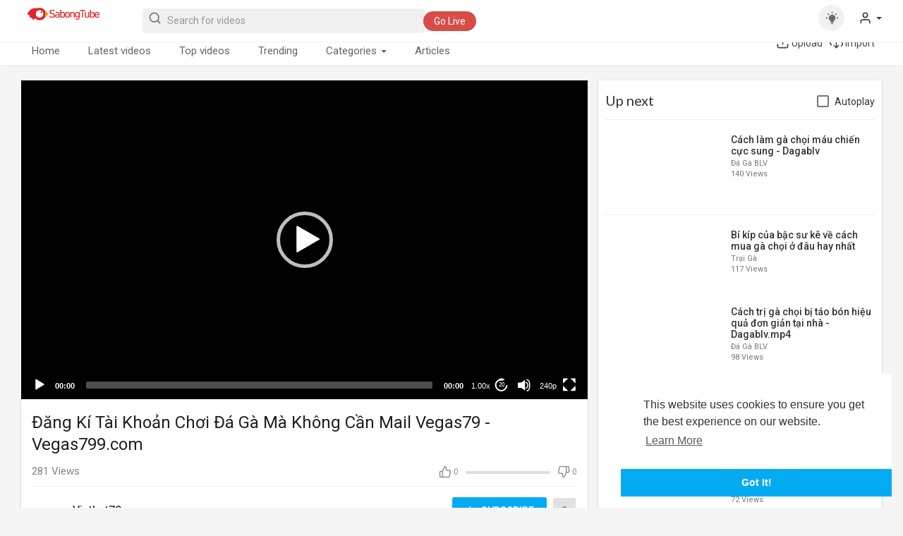

--- FILE ---
content_type: text/html; charset=utf-8
request_url: https://sabongtube.net/watch/%C4%91%C4%83ng-k%C3%AD-t%C3%A0i-kho%E1%BA%A3n-ch%C6%A1i-%C4%91%C3%A1-g%C3%A0-m%C3%A0-kh%C3%B4ng-c%E1%BA%A7n-mail-vegas79-vegas799-com_WiKw9QQPsnlKlWR.html
body_size: 17050
content:
<!DOCTYPE html>
<html id="html">
<head>
  <meta charset="utf-8">
  <title>Đăng Kí Tài Khoản Chơi Đá Gà Mà Không Cần Mail Vegas79 - Vegas799.com</title>
  <meta name="title" content="Đăng Kí Tài Khoản Chơi Đá Gà Mà Không Cần Mail Vegas79 - Vegas799.com">
  <meta name="description" content="Gà Mạng SV388 - SV128 Trên Điện Thoại [Vegas79] >> Link: https://vegas799.com LH ZALO: 0522209282 #daga #dagathomo #dagacuasat #dagacampuchia">
  <meta name="keywords" content="da ga,da ga thomo,thomo,vegas79">
  <meta property="og:image" content="https://sabongtube.net/themes/default/img/2.jpg">
  <meta name="viewport" content="width=device-width, initial-scale=1, maximum-scale=1">
  <meta property="fb:app_id" content="1643990952546825">
  <meta name="format-detection" content="telephone=no">
  <meta name="apple-mobile-web-app-capable" content="yes">
  <meta name="twitter:card" content="summary">
  <meta name="twitter:site" content="@publisher_handle">
  <meta name="twitter:title" content="Đăng Kí Tài Khoản Chơi Đá Gà Mà Không Cần Mail Vegas79 - Vegas799.com">
  <meta name="twitter:description" content="Gà Mạng SV388 - SV128 Trên Điện Thoại [Vegas79] >> Link: https://vegas799.com LH ZALO: 0522209282 #daga #dagathomo #dagacuasat #dagacampuchia">
  <meta name="twitter:creator" content="@author_handle">
  <meta name="twitter:image" content="https://sabongtube.net/upload/photos/2021/01/51e6716f0ec147d7cc49138eabea87d37bd04287Ua4K2Rum8R3GFupcYjby.video_thumb_4973_58.jpeg">
  <meta property="og:title" content="Đăng Kí Tài Khoản Chơi Đá Gà Mà Không Cần Mail Vegas79 - Vegas799.com">
  <meta property="og:type" content="article">
  <meta property="og:url" content="https://sabongtube.net/watch/đăng-kí-tài-khoản-chơi-đá-gà-mà-không-cần-mail-vegas79-vegas799-com_WiKw9QQPsnlKlWR.html">
  <meta property="og:image" content="https://sabongtube.net/upload/photos/2021/01/51e6716f0ec147d7cc49138eabea87d37bd04287Ua4K2Rum8R3GFupcYjby.video_thumb_4973_58.jpeg">
  <meta property="og:description" content="Gà Mạng SV388 - SV128 Trên Điện Thoại [Vegas79] >> Link: https://vegas799.com LH ZALO: 0522209282 #daga #dagathomo #dagacuasat #dagacampuchia">
  <link rel="shortcut icon" type="image/png" href="/themes/default/img/icon.png">
  <link rel="stylesheet" href="/themes/default/css/jquery-ui.min.css">
  <link rel="stylesheet" href="/themes/default/css/jquery.tagit.css">
  <link rel="stylesheet" href="/themes/default/css/font-awesome-4.7.0/css/font-awesome.min.css">
  <link rel="stylesheet" href="/themes/default/css/twemoji-awesome.css">
  <link rel="stylesheet" href="https://netdna.bootstrapcdn.com/bootstrap/3.0.0/css/bootstrap-glyphicons.css">
  <link rel="stylesheet" href="/themes/default/css/bootstrap.min.css">
  <link rel="stylesheet" href="/themes/default/js/lib/sweetalert2/dist/sweetalert2.min.css">
  <link rel="stylesheet" href="/themes/default/js/lib/notifIt/notifIt/css/notifIt.min.css">
  <link rel="stylesheet" href="/themes/default/css/style.css" id="style-css">
  <link rel="stylesheet" href="/themes/default/css/custom.style.css">
  <link href="https://fonts.googleapis.com/icon?family=Material+Icons" rel="stylesheet" type="text/css">
  <link href="https://fonts.googleapis.com/css?family=Open+Sans%7CRoboto:400,500" rel="stylesheet">
  <script src="/themes/default/js/jquery-3.min.js"></script>
  <script src="/themes/default/js/jquery-ui.min.js"></script>
  <script type="text/javascript" src="/themes/default/js/jquery.form.min.js"></script>
  <script type="text/javascript" src="/themes/default/js/tag-it.min.js"></script>
  <link rel="stylesheet" href="/themes/default/player/css/mediaelementplayer.min.css">
  <script src="/themes/default/player/js/mediaelement-and-player.min.js"></script>
  <script src="/themes/default/js/lib/sweetalert2/dist/sweetalert2.js"></script>
  <script src="/themes/default/js/lib/notifIt/notifIt/js/notifIt.min.js"></script>
  <link href="https://gitcdn.github.io/bootstrap-toggle/2.2.2/css/bootstrap-toggle.min.css" rel="stylesheet">
  <script src="/themes/default/player/plugins/speed/speed.min.js"></script>
  <link rel="stylesheet" href="/themes/default/player/plugins/speed/speed.min.css">
  <script src="/themes/default/player/plugins/speed/speed-i18n.js"></script>
  <script src="/themes/default/player/plugins/jump/jump-forward.min.js"></script>
  <link rel="stylesheet" href="/themes/default/player/plugins/jump/jump-forward.min.css">
  <script src="/themes/default/player/plugins/ads/ads.min.js"></script>
  <link rel="stylesheet" href="/themes/default/player/plugins/ads/ads.min.css">
  <script src="/themes/default/player/plugins/ads/ads-i18n.js"></script>
  <script src="/themes/default/player/plugins/vast/ads-vast-vpaid.js"></script>
  <script src="/themes/default/player/plugins/quality/quality.min.js"></script>
  <link rel="stylesheet" href="/themes/default/player/plugins/quality/quality.min.css">
  <script src="https://cdn.jsdelivr.net/npm/mediaelement@4.2.7/build/renderers/facebook.min.js"></script>
  <script src="https://cdnjs.cloudflare.com/ajax/libs/socket.io/2.0.4/socket.io.js"></script>
  <script>
                var site_url = 'https://sabongtube.net';
        function PT_Ajax_Requests_File() {
          return site_url + '/';
        }
        function OpenShareWindow(url, windowName) {
           newwindow = window.open(url, windowName, 'height=600,width=800');
           if (window.focus) {
              newwindow.focus();
           }
           return false;
        }
  </script>
  <script src="/themes/default/js/header.js"></script>
  <style>

  #mep_0 {
  max-height: 100% !important;
  }

  .mejs__offscreen {
  clip: initial !important;
  clip-path: inherit !important;
  -webkit-clip-path: inherit !important;
  opacity: 0;
  }
  </style>
</head>
<body itemscope itemtype="http://schema.org/Organization" id="pt-body">  <ins data-ad-channel="b1abb8ba140ddacf357f0dd10203906a" data-biqdiq-init></ins>

  <input type="hidden" class="main_session" value="158a66682da61df5f2115c2fc8c8328e6c837b05">
  <header>
    <nav class="navbar navbar-findcond navbar-fixed-top header-layout">
      <div class="container watch-container">
        <div class="navbar-header pull-left">
          <a class="navbar-brand logo-img" href="/" itemprop="url"><img itemprop="logo" src="/themes/default/img/logo.png" alt="Sabong Tube"></a>
          <form class="navbar-form navbar-left search-header" role="search" action="https://sabongtube.net/search" method="get">
            <div class="form-group">
              <input type="text" class="form-control" id="search-bar" name="keyword" placeholder="Search for videos" autocomplete="off" value=""> <svg xmlns="http://www.w3.org/2000/svg" width="24" height="24" viewbox="0 0 24 24" fill="none" stroke="currentColor" stroke-width="2" stroke-linecap="round" stroke-linejoin="round" class="feather feather-search" onclick="javascript:$('.search-header input').focus();">
              <circle cx="11" cy="11" r="8"></circle>
              <line x1="21" y1="21" x2="16.65" y2="16.65"></line></svg>
            </div>
            <div class="search-dropdown hidden"></div>
<a href="/live" class="btn upload-button"><span class="hide-in-mobile">Go Live</span></a>
          </form>
        </div>
        <div class="pull-right">
          <ul class="nav navbar-nav navbar-right">
            <li class="toggle-mode hidden-xs pull-left top-header"><label class="switch" data-toggle="tooltip" data-placement="bottom" title="Mode"><input type="checkbox" id="toggle-mode"> <span class="slider round"><svg fill="#009da0" height="24" viewbox="0 0 24 24" width="24" xmlns="http://www.w3.org/2000/svg" class="feather feather-bulb">
            <path d="M12,6A6,6 0 0,1 18,12C18,14.22 16.79,16.16 15,17.2V19A1,1 0 0,1 14,20H10A1,1 0 0,1 9,19V17.2C7.21,16.16 6,14.22 6,12A6,6 0 0,1 12,6M14,21V22A1,1 0 0,1 13,23H11A1,1 0 0,1 10,22V21H14M20,11H23V13H20V11M1,11H4V13H1V11M13,1V4H11V1H13M4.92,3.5L7.05,5.64L5.63,7.05L3.5,4.93L4.92,3.5M16.95,5.63L19.07,3.5L20.5,4.93L18.37,7.05L16.95,5.63Z"></path></svg></span></label></li>
            <li class="show-in-mobile pull-left top-header">
              <a href="#" class="search-icon"><svg xmlns="http://www.w3.org/2000/svg" width="24" height="24" viewbox="0 0 24 24" fill="none" stroke="currentColor" stroke-width="2" stroke-linecap="round" stroke-linejoin="round" class="feather feather-search">
              <circle cx="11" cy="11" r="8"></circle>
              <line x1="21" y1="21" x2="16.65" y2="16.65"></line></svg></a>
            </li>
            <li class="dropdown hide-from-mobile profile-nav">
              <a href="#" class="dropdown-toggle" data-toggle="dropdown" role="button" aria-expanded="false"><svg xmlns="http://www.w3.org/2000/svg" width="24" height="24" viewbox="0 0 24 24" fill="none" stroke="currentColor" stroke-width="2" stroke-linecap="round" stroke-linejoin="round" class="feather feather-user">
              <path d="M20 21v-2a4 4 0 0 0-4-4H8a4 4 0 0 0-4 4v2"></path>
              <circle cx="12" cy="7" r="4"></circle></svg> <span class="caret"></span></a>
              <ul class="dropdown-menu" role="menu">
                <li>
                  <a href="/login">Login</a>
                </li>
                <li>
                  <a href="/register">Register</a>
                </li>
              </ul>
            </li>
          </ul>
        </div>
      </div>
    </nav>
    <nav class="navbar navbar-findcond navbar-fixed-top header-layout hidden search-bar" style="margin-top: 49px;">
      <div class="container watch-container">
        <div class="navbar-header">
          <form class="search-header-mobile" role="search" action="https://sabongtube.net/search" method="get">
            <div class="form-group">
              <input type="text" class="form-control" id="search-bar-mobile" name="keyword" placeholder="Search for videos" autocomplete="off" value="">
            </div>
            <div class="search-dropdown hidden"></div>
          </form>
        </div>
      </div>
    </nav>
    <nav class="navbar navbar-findcond navbar-default second-header-layout">
      <div class="container watch-container">
        <div class="navbar-inner" id="navbar">
          <ul class="nav navbar-nav">
            <li class="hide-from-mobile">
              <a href="/">Home</a>
            </li>
            <li class="hide-from-mobile">
              <a href="/videos/latest">Latest videos</a>
            </li>
            <li class="hide-from-mobile">
              <a href="/videos/top">Top videos</a>
            </li>
            <li class="hide-from-mobile">
              <a href="/videos/trending">Trending</a>
            </li>
            <li class="dropdown hide-from-mobile">
              <a href="#" class="dropdown-toggle" data-toggle="dropdown" role="button" aria-expanded="false">Categories <span class="caret"></span></a>
              <ul class="dropdown-menu categories-drop-down" role="menu">
                <li class="hide-from-mobile">
                  <a class="category" href="/videos/category/1">Fights</a>
                </li>
                <li class="hide-from-mobile">
                  <a class="category" href="/videos/category/2">Sparring</a>
                </li>
                <li class="hide-from-mobile">
                  <a class="category" href="/videos/category/3">Farm videos</a>
                </li>
                <li class="hide-from-mobile">
                  <a class="category" href="/videos/category/4">Tips</a>
                </li>
                <li class="hide-from-mobile">
                  <a class="category" href="/videos/category/5">Sports</a>
                </li>
                <li class="hide-from-mobile">
                  <a class="category" href="/videos/category/6">Pigeons</a>
                </li>
                <li class="hide-from-mobile">
                  <a class="category" href="/videos/category/7">Bloodlines</a>
                </li>
              </ul>
            </li>
            <li class="hide-from-mobile">
              <a href="/articles">Articles</a>
            </li>
          </ul>
          <ul class="nav navbar-nav pull-right">
            <li class="hide-from-mobile">
              <svg xmlns="http://www.w3.org/2000/svg" width="24" height="24" viewbox="0 0 24 24" fill="none" stroke="currentColor" stroke-width="2" stroke-linecap="round" stroke-linejoin="round" class="feather feather-upload">
              <path d="M21 15v4a2 2 0 0 1-2 2H5a2 2 0 0 1-2-2v-4"></path>
              <polyline points="17 8 12 3 7 8"></polyline>
              <line x1="12" y1="3" x2="12" y2="15"></line></svg> <span class="hide-in-mobile">Upload</span>
            </li>
            <li class="hide-from-mobile">
              <svg xmlns="http://www.w3.org/2000/svg" width="24" height="24" viewbox="0 0 24 24" fill="none" stroke="currentColor" stroke-width="2" stroke-linecap="round" stroke-linejoin="round" class="feather feather-download-cloud">
              <polyline points="8 17 12 21 16 17"></polyline>
              <line x1="12" y1="12" x2="12" y2="21"></line>
              <path d="M20.88 18.09A5 5 0 0 0 18 9h-1.26A8 8 0 1 0 3 16.29"></path></svg> <span class="hide-in-mobile">Import</span>
            </li>
          </ul>
        </div>
      </div>
    </nav>
    <script>



    $('.search-icon').on('click', function(event) {
        event.preventDefault();
        $('.search-bar').toggleClass('hidden');
    });
    $('#search-bar').keyup(function(event) {
        var search_value = $(this).val();
        var search_dropdown = $('.search-dropdown');
        if (search_value == '') {
                search_dropdown.addClass('hidden');
                search_dropdown.empty();
                return false;
        } else {
                search_dropdown.removeClass('hidden');
        }
    $.post('https://sabongtube.net/aj/search', {search_value: search_value}, function(data, textStatus, xhr) {
        if (data.status == 200) {
                search_dropdown.html(data.html);
        } else {
               search_dropdown.addClass('hidden');
                   search_dropdown.empty();
                   return false;
        }
    });
    });
    </script>
    <div class="clear"></div>
  </header>
  <div id="main-container" class="container watch-container main-content">
    <div class="ads-placment"></div>
    <div class="announcement-renderer"></div>
    <div class="top-video video-player-page">
      <div class="row">
        <div id="background" class="hidden"></div>
        <div class="col-md-8 player-video">
          <div class="video-player pt_video_player">
            <video id="my-video" controls="" autoplay="" style="width:100%; height:100%;" poster="https://sabongtube.net/upload/photos/2021/01/51e6716f0ec147d7cc49138eabea87d37bd04287Ua4K2Rum8R3GFupcYjby.video_thumb_4973_58.jpeg"><source src="/upload/videos/2021/01/2MWIprHEERgvC1gBqBqV_10_2ceab3f168e94432fd1ef6cff2e6f118_video_240p_converted.mp4" type="video/mp4" data-quality="240p"> <source src="/upload/videos/2021/01/2MWIprHEERgvC1gBqBqV_10_2ceab3f168e94432fd1ef6cff2e6f118_video_240p_converted.mp4" type="video/mp4" data-quality="360p"> Your browser does not support HTML5 video.</source></source></video>
            <div class="icons hidden">
              <span class="expend-player"><i class="fa fa-expand fa-fw"></i></span>
            </div>
          </div>
          <div class="clear"></div>
        </div>
        <div class="col-md-4 no-padding-left pull-right desktop">
          <div class="content pt_shadow">
            <div class="ads-placment"></div>
            <div class="next-video">
              <div class="next-text pull-left">
                <h4>Up next</h4>
              </div>
              <div class="checkbox checkbox-primary pull-right">
                <input id="autoplay" type="checkbox" class="autoplay-video"> <label for="autoplay">Autoplay</label>
              </div>
              <div class="clear"></div>
            </div>
            <div class="videos-list" id="next-video">
              <div class="video-wrapper top-video-wrapper pt_video_side_vids" data-sidebar-video="5239">
                <div class="video-thumb pull-left">
                  <a href="/watch/c%C3%A1ch-l%C3%A0m-g%C3%A0-ch%E1%BB%8Di-m%C3%A1u-chi%E1%BA%BFn-c%E1%BB%B1c-sung-dagablv_dLDouuwQYn5xhHD.html"></a>
                </div>
                <div class="video-title">
                  <a href="/watch/c%C3%A1ch-l%C3%A0m-g%C3%A0-ch%E1%BB%8Di-m%C3%A1u-chi%E1%BA%BFn-c%E1%BB%B1c-sung-dagablv_dLDouuwQYn5xhHD.html">Cách làm gà chọi máu chiến cực sung - Dagablv</a>
                </div>
                <div class="video-publisher">
                  Đá Gà BLV
                </div>
                <div class="video-views">
                  140 Views
                </div>
                <div class="clear"></div>
              </div>
            </div>
            <hr>
            <div class="videos-list related-videos">
              <div class="video-wrapper top-video-wrapper pt_video_side_vids" data-sidebar-video="5229">
                <div class="video-thumb pull-left">
                  <a href="/watch/b%C3%AD-k%C3%ADp-c%E1%BB%A7a-b%E1%BA%ADc-s%C6%B0-k%C3%AA-v%E1%BB%81-c%C3%A1ch-mua-g%C3%A0-ch%E1%BB%8Di-%E1%BB%9F-%C4%91%C3%A2u-hay-nh%E1%BA%A5t_qLGFd9w5M3c75lw.html"></a>
                </div>
                <div class="video-title">
                  <a href="/watch/b%C3%AD-k%C3%ADp-c%E1%BB%A7a-b%E1%BA%ADc-s%C6%B0-k%C3%AA-v%E1%BB%81-c%C3%A1ch-mua-g%C3%A0-ch%E1%BB%8Di-%E1%BB%9F-%C4%91%C3%A2u-hay-nh%E1%BA%A5t_qLGFd9w5M3c75lw.html">Bí kíp của bậc sư kê về cách mua gà chọi ở đâu hay nhất</a>
                </div>
                <div class="video-publisher">
                  Trại Gà
                </div>
                <div class="video-views">
                  117 Views
                </div>
                <div class="clear"></div>
              </div>
              <div class="video-wrapper top-video-wrapper pt_video_side_vids" data-sidebar-video="5228">
                <div class="video-thumb pull-left">
                  <a href="/watch/c%C3%A1ch-tr%E1%BB%8B-g%C3%A0-ch%E1%BB%8Di-b%E1%BB%8B-t%C3%A1o-b%C3%B3n-hi%E1%BB%87u-qu%E1%BA%A3-%C4%91%C6%A1n-gi%E1%BA%A3n-t%E1%BA%A1i-nh%C3%A0-dagablv-mp4_ly5lzF9EvnPH86E.html"></a>
                </div>
                <div class="video-title">
                  <a href="/watch/c%C3%A1ch-tr%E1%BB%8B-g%C3%A0-ch%E1%BB%8Di-b%E1%BB%8B-t%C3%A1o-b%C3%B3n-hi%E1%BB%87u-qu%E1%BA%A3-%C4%91%C6%A1n-gi%E1%BA%A3n-t%E1%BA%A1i-nh%C3%A0-dagablv-mp4_ly5lzF9EvnPH86E.html">Cách trị gà chọi bị táo bón hiệu quả đơn giản tại nhà - Dagablv.mp4</a>
                </div>
                <div class="video-publisher">
                  Đá Gà BLV
                </div>
                <div class="video-views">
                  98 Views
                </div>
                <div class="clear"></div>
              </div>
              <div class="video-wrapper top-video-wrapper pt_video_side_vids" data-sidebar-video="5226">
                <div class="video-thumb pull-left">
                  <a href="/watch/mua-b%C3%A1n-g%C3%A0-ch%E1%BB%8Di-mp4_ljuxRUElpWhKfj4.html"></a>
                </div>
                <div class="video-title">
                  <a href="/watch/mua-b%C3%A1n-g%C3%A0-ch%E1%BB%8Di-mp4_ljuxRUElpWhKfj4.html">mua bán gà chọi.mp4</a>
                </div>
                <div class="video-publisher">
                  Trại Gà
                </div>
                <div class="video-views">
                  76 Views
                </div>
                <div class="clear"></div>
              </div>
              <div class="video-wrapper top-video-wrapper pt_video_side_vids" data-sidebar-video="5220">
                <div class="video-thumb pull-left">
                  
                </div>
                <div class="video-title">
                  Gà quý phi – Nữ kê hoàng gia đang được săn lùng
                </div>
                <div class="video-publisher">
                  Trại Gà
                </div>
                <div class="video-views">
                  72 Views
                </div>
                <div class="clear"></div>
              </div>
              <div class="video-wrapper top-video-wrapper pt_video_side_vids" data-sidebar-video="5218">
                <div class="video-thumb pull-left">
                  <a href="/watch/mua-b%C3%A1n-g%C3%A0-ch%E1%BB%8Di-to%C3%A0n-qu%E1%BB%91c-gi%C3%A1-r%E1%BA%BB-gachoiviet_P5ucuNFKl8Vzt8i.html"></a>
                </div>
                <div class="video-title">
                  <a href="/watch/mua-b%C3%A1n-g%C3%A0-ch%E1%BB%8Di-to%C3%A0n-qu%E1%BB%91c-gi%C3%A1-r%E1%BA%BB-gachoiviet_P5ucuNFKl8Vzt8i.html">Mua bán gà chọi toàn quốc giá rẻ - Gachoiviet</a>
                </div>
                <div class="video-publisher">
                  gachoiviet68
                </div>
                <div class="video-views">
                  96 Views
                </div>
                <div class="clear"></div>
              </div>
              <div class="video-wrapper top-video-wrapper pt_video_side_vids" data-sidebar-video="5217">
                <div class="video-thumb pull-left">
                  <a href="/watch/g%C3%A0-c%C3%B3-c%E1%BB%B1a-%C4%91%C3%A1-ch%E1%BB%8Di-c%E1%BB%B1c-hay-gachoiviet_sEiHuOfLnYrUG4S.html"></a>
                </div>
                <div class="video-title">
                  <a href="/watch/g%C3%A0-c%C3%B3-c%E1%BB%B1a-%C4%91%C3%A1-ch%E1%BB%8Di-c%E1%BB%B1c-hay-gachoiviet_sEiHuOfLnYrUG4S.html">Gà có cựa đá chọi cực hay - Gachoiviet</a>
                </div>
                <div class="video-publisher">
                  gachoiviet68
                </div>
                <div class="video-views">
                  117 Views
                </div>
                <div class="clear"></div>
              </div>
              <div class="video-wrapper top-video-wrapper pt_video_side_vids" data-sidebar-video="5215">
                <div class="video-thumb pull-left">
                  <a href="/watch/g%C3%A0-ch%E1%BB%8Di-th%E1%BB%95-h%C3%A0-chi%E1%BA%BFn-k%C3%AA-%C4%91%C3%A1ng-g%E1%BB%9Dm-%C4%91%E1%BA%BFn-t%E1%BB%AB-b%E1%BA%AFc-giang_LfJ2J9WUQciZxxT.html"></a>
                </div>
                <div class="video-title">
                  <a href="/watch/g%C3%A0-ch%E1%BB%8Di-th%E1%BB%95-h%C3%A0-chi%E1%BA%BFn-k%C3%AA-%C4%91%C3%A1ng-g%E1%BB%9Dm-%C4%91%E1%BA%BFn-t%E1%BB%AB-b%E1%BA%AFc-giang_LfJ2J9WUQciZxxT.html">Gà chọi Thổ Hà – Chiến kê đáng gờm đến từ Bắc Giang</a>
                </div>
                <div class="video-publisher">
                  Trại Gà
                </div>
                <div class="video-views">
                  131 Views
                </div>
                <div class="clear"></div>
              </div>
              <div class="video-wrapper top-video-wrapper pt_video_side_vids" data-sidebar-video="5214">
                <div class="video-thumb pull-left">
                  <a href="/watch/g%C3%A0-ch%E1%BB%8Di-b%C3%ACnh-%C4%91%E1%BB%8Bnh-h%C3%B9ng-k%C3%AA-%C4%91%E1%BA%BFn-t%E1%BB%AB-c%C3%A1i-n%C3%B4i-v%C3%B5-thu%E1%BA%ADt_LCRKZungAqmNmhS.html"></a>
                </div>
                <div class="video-title">
                  <a href="/watch/g%C3%A0-ch%E1%BB%8Di-b%C3%ACnh-%C4%91%E1%BB%8Bnh-h%C3%B9ng-k%C3%AA-%C4%91%E1%BA%BFn-t%E1%BB%AB-c%C3%A1i-n%C3%B4i-v%C3%B5-thu%E1%BA%ADt_LCRKZungAqmNmhS.html">Gà chọi Bình Định – Hùng kê đến từ cái nôi võ thuật</a>
                </div>
                <div class="video-publisher">
                  Trại Gà
                </div>
                <div class="video-views">
                  86 Views
                </div>
                <div class="clear"></div>
              </div>
              <div class="video-wrapper top-video-wrapper pt_video_side_vids" data-sidebar-video="5211">
                <div class="video-thumb pull-left">
                  <a href="/watch/gi%C3%A1-g%C3%A0-ch%E1%BB%8Di-con-r%E1%BA%BB-ch%E1%BA%A5t-l%C6%B0%E1%BB%A3ng-dagablv_82vZMseItaGTMQT.html"></a>
                </div>
                <div class="video-title">
                  <a href="/watch/gi%C3%A1-g%C3%A0-ch%E1%BB%8Di-con-r%E1%BA%BB-ch%E1%BA%A5t-l%C6%B0%E1%BB%A3ng-dagablv_82vZMseItaGTMQT.html">Giá gà chọi con rẻ chất lượng - Dagablv</a>
                </div>
                <div class="video-publisher">
                  Đá Gà BLV
                </div>
                <div class="video-views">
                  69 Views
                </div>
                <div class="clear"></div>
              </div>
              <div class="video-wrapper top-video-wrapper pt_video_side_vids" data-sidebar-video="5208">
                <div class="video-thumb pull-left">
                  <a href="/watch/k%E1%BB%B9-thu%E1%BA%ADt-nu%C3%B4i-g%C3%A0-con-mau-l%E1%BB%9Bn-kh%C3%B4ng-b%E1%BB%8B-b%E1%BB%87nh-gachoiviet_BZ7bRcYCYMgm4Nl.html"></a>
                </div>
                <div class="video-title">
                  <a href="/watch/k%E1%BB%B9-thu%E1%BA%ADt-nu%C3%B4i-g%C3%A0-con-mau-l%E1%BB%9Bn-kh%C3%B4ng-b%E1%BB%8B-b%E1%BB%87nh-gachoiviet_BZ7bRcYCYMgm4Nl.html">Kỹ thuật nuôi gà con mau lớn không bị bệnh - Gachoiviet</a>
                </div>
                <div class="video-publisher">
                  gachoiviet68
                </div>
                <div class="video-views">
                  76 Views
                </div>
                <div class="clear"></div>
              </div>
              <div class="video-wrapper top-video-wrapper pt_video_side_vids" data-sidebar-video="5205">
                <div class="video-thumb pull-left">
                  <a href="/watch/g%C3%A0-ch%E1%BB%8Di-b%C3%ACnh-%C4%91%E1%BB%8Bnh-%C4%91%C3%A1-c%E1%BB%B1c-hay-gachoiviet_l3ojbS5D9AlzmUJ.html"></a>
                </div>
                <div class="video-title">
                  <a href="/watch/g%C3%A0-ch%E1%BB%8Di-b%C3%ACnh-%C4%91%E1%BB%8Bnh-%C4%91%C3%A1-c%E1%BB%B1c-hay-gachoiviet_l3ojbS5D9AlzmUJ.html">Gà chọi Bình Định đá cực hay - Gachoiviet</a>
                </div>
                <div class="video-publisher">
                  gachoiviet68
                </div>
                <div class="video-views">
                  161 Views
                </div>
                <div class="clear"></div>
              </div>
              <div class="video-wrapper top-video-wrapper pt_video_side_vids" data-sidebar-video="5182">
                <div class="video-thumb pull-left">
                  <a href="/watch/%C4%91o%C3%A1n-g%C3%A0-ch%E1%BB%8Di-hay-b%C3%A1ch-ph%C3%A1t-b%C3%A1ch-tr%C3%BAng-qua-c%C3%A1ch-coi-ch%C3%A2n-g%C3%A0-%C4%91%C3%A1-dagablv_bo19yEoF8Jvpqbr.html"></a>
                </div>
                <div class="video-title">
                  <a href="/watch/%C4%91o%C3%A1n-g%C3%A0-ch%E1%BB%8Di-hay-b%C3%A1ch-ph%C3%A1t-b%C3%A1ch-tr%C3%BAng-qua-c%C3%A1ch-coi-ch%C3%A2n-g%C3%A0-%C4%91%C3%A1-dagablv_bo19yEoF8Jvpqbr.html">ĐOÁN GÀ CHỌI HAY BÁCH PHÁT BÁCH TRÚNG QUA CÁCH COI CHÂN GÀ ĐÁ - DAGABLV</a>
                </div>
                <div class="video-publisher">
                  Đá Gà BLV
                </div>
                <div class="video-views">
                  231 Views
                </div>
                <div class="clear"></div>
              </div>
              <div class="video-wrapper top-video-wrapper pt_video_side_vids" data-sidebar-video="5172">
                <div class="video-thumb pull-left">
                  
                </div>
                <div class="video-title">
                  Gà cao lãnh - Gà chọi nổi tiếnng Đồng Tháp
                </div>
                <div class="video-publisher">
                  Trại Gà
                </div>
                <div class="video-views">
                  144 Views
                </div>
                <div class="clear"></div>
              </div>
              <div class="video-wrapper top-video-wrapper pt_video_side_vids" data-sidebar-video="5153">
                <div class="video-thumb pull-left">
                  
                </div>
                <div class="video-title">
                  HƯỚNG DẪN CHI TIẾT CÁCH VÀO NGHỆ CHO GÀ CHỌI.mp4
                </div>
                <div class="video-publisher">
                  Đá Gà BLV
                </div>
                <div class="video-views">
                  114 Views
                </div>
                <div class="clear"></div>
              </div>
              <div class="video-wrapper top-video-wrapper pt_video_side_vids" data-sidebar-video="5149">
                <div class="video-thumb pull-left">
                  <a href="/watch/c%C3%A1ch-nh%E1%BA%ADn-bi%E1%BA%BFt-nhanh-g%C3%A0-r%E1%BB%ABng-c%C3%B3-thu%E1%BA%A7n-ch%E1%BB%A7ng-hay-kh%C3%B4ng_2z9eOOKSX4HCvWK.html"></a>
                </div>
                <div class="video-title">
                  <a href="/watch/c%C3%A1ch-nh%E1%BA%ADn-bi%E1%BA%BFt-nhanh-g%C3%A0-r%E1%BB%ABng-c%C3%B3-thu%E1%BA%A7n-ch%E1%BB%A7ng-hay-kh%C3%B4ng_2z9eOOKSX4HCvWK.html">Cách nhận biết nhanh gà rừng có thuần chủng hay không</a>
                </div>
                <div class="video-publisher">
                  gachoiviet68
                </div>
                <div class="video-views">
                  80 Views
                </div>
                <div class="clear"></div>
              </div>
              <div class="video-wrapper top-video-wrapper pt_video_side_vids" data-sidebar-video="5143">
                <div class="video-thumb pull-left">
                  
                </div>
                <div class="video-title">
                  Các dòng gà chọi nổi tiếng đá hay - Đá Gà BLV
                </div>
                <div class="video-publisher">
                  Đá Gà BLV
                </div>
                <div class="video-views">
                  121 Views
                </div>
                <div class="clear"></div>
              </div>
              <div class="video-wrapper top-video-wrapper pt_video_side_vids" data-sidebar-video="5142">
                <div class="video-thumb pull-left">
                  
                </div>
                <div class="video-title">
                  9 Thế Gà Chọi Đòn Độc Cực Hiểm - Đá Gà BLV
                </div>
                <div class="video-publisher">
                  Đá Gà BLV
                </div>
                <div class="video-views">
                  145 Views
                </div>
                <div class="clear"></div>
              </div>
              <div class="video-wrapper top-video-wrapper pt_video_side_vids" data-sidebar-video="5137">
                <div class="video-thumb pull-left">
                  
                </div>
                <div class="video-title">
                  4 Cách Làm Gà Chọi Khỏe Và Hăng - Dagablvcom.mp4
                </div>
                <div class="video-publisher">
                  Đá Gà BLV
                </div>
                <div class="video-views">
                  144 Views
                </div>
                <div class="clear"></div>
              </div>
              <div class="video-wrapper top-video-wrapper pt_video_side_vids" data-sidebar-video="5130">
                <div class="video-thumb pull-left">
                  
                </div>
                <div class="video-title">
                  Gà tử mị – Quán quân sát thủ gà chọi
                </div>
                <div class="video-publisher">
                  Trại Gà
                </div>
                <div class="video-views">
                  233 Views
                </div>
                <div class="clear"></div>
              </div>
            </div>
            <div class="load-related-videos">
              <button class="btn btn-default" id="load-related-videos"><span>Load more</span><i class="fa fa-circle-o-notch spin hidden"></i></button>
            </div>
          </div>
        </div>
        <div class="col-md-8">
          <div class="content pt_shadow">
            <div class="video-title pt_video_info">
              <input type="hidden" value="5059" id="video-id">
              <div class="video-big-title">
                <h1 itemprop="title">Đăng Kí Tài Khoản Chơi Đá Gà Mà Không Cần Mail Vegas79 - Vegas799.com</h1>
              </div>
              <div>
                <div class="video-likes pull-right">
                  <div class="like-btn" id="likes-bar" onclick="Wo_LikeSystem('5059', 'like', this, 'is_ajax')" data-likes="0">
                    <svg xmlns="http://www.w3.org/2000/svg" width="24" height="24" viewbox="0 0 24 24" fill="none" stroke="currentColor" stroke-width="2" stroke-linecap="round" stroke-linejoin="round" class="feather feather-thumbs-up">
                    <path d="M14 9V5a3 3 0 0 0-3-3l-4 9v11h11.28a2 2 0 0 0 2-1.7l1.38-9a2 2 0 0 0-2-2.3zM7 22H4a2 2 0 0 1-2-2v-7a2 2 0 0 1 2-2h3"></path></svg> <span class="likes" id="likes">0</span>
                  </div>
                  <div class="video-info-element pull-right">
                    <div class="views-bar" style="width: 100%"></div>
                    <div class="views-bar blue" style="width: 0%"></div>
                    <div class="clear"></div>
                  </div>
                  <div class="like-btn text-right" id="dislikes-bar" onclick="Wo_LikeSystem('5059', 'dislike', this, 'is_ajax')" data-likes="0">
                    <svg xmlns="http://www.w3.org/2000/svg" width="24" height="24" viewbox="0 0 24 24" fill="none" stroke="currentColor" stroke-width="2" stroke-linecap="round" stroke-linejoin="round" class="feather feather-thumbs-down">
                    <path d="M10 15v4a3 3 0 0 0 3 3l4-9V2H5.72a2 2 0 0 0-2 1.7l-1.38 9a2 2 0 0 0 2 2.3zm7-13h2.67A2.31 2.31 0 0 1 22 4v7a2.31 2.31 0 0 1-2.33 2H17"></path></svg> <span class="likes" id="dislikes">0</span>
                  </div>
                  <div class="clear"></div>
                </div>
              </div>
              <div class="video-views">
                281 Views
              </div>
              <div class="publisher-element pull-left">
                <div class="publisher-avatar pull-left hide-in-mobile-720">
                  <a href="/@xomga88"></a>
                </div>
                <div class="publisher-name">
                  <a href="/@xomga88">Vietbet79</a>
                </div>
                <div class="publisher-subscribe-button">
                  <button class="btn-subscribe subscribe-id-1871" data-id="1871" onclick="PT_Subscribe(1871, 'subscribe')"><svg xmlns="http://www.w3.org/2000/svg" width="24" height="24" viewbox="0 0 24 24" fill="none" stroke="currentColor" stroke-width="2" stroke-linecap="round" stroke-linejoin="round" class="feather feather-plus">
                  <line x1="12" y1="5" x2="12" y2="19"></line>
                  <line x1="5" y1="12" x2="19" y2="12"></line></svg> Subscribe</button> <span class="subs-amount">9</span>
                </div>
                <div class="clear"></div>
              </div>
              <div class="clear"></div>
              <div class="video-options">
                <button class="btn-share" id="share-video"><svg xmlns="http://www.w3.org/2000/svg" width="24" height="24" viewbox="0 0 24 24" fill="none" stroke="currentColor" stroke-width="2" stroke-linecap="round" stroke-linejoin="round" class="feather feather-share-2">
                <circle cx="18" cy="5" r="3"></circle>
                <circle cx="6" cy="12" r="3"></circle>
                <circle cx="18" cy="19" r="3"></circle>
                <line x1="8.59" y1="13.51" x2="15.42" y2="17.49"></line>
                <line x1="15.41" y1="6.51" x2="8.59" y2="10.49"></line></svg> Share</button> <button class="btn-share" id="embed-video"><svg xmlns="http://www.w3.org/2000/svg" width="24" height="24" viewbox="0 0 24 24" fill="none" stroke="currentColor" stroke-width="2" stroke-linecap="round" stroke-linejoin="round" class="feather feather-code">
                <polyline points="16 18 22 12 16 6"></polyline>
                <polyline points="8 6 2 12 8 18"></polyline></svg> Embed</button> <button class="btn-share" id="download-video"><svg xmlns="http://www.w3.org/2000/svg" width="24" height="24" viewbox="0 0 24 24" fill="none" stroke="currentColor" stroke-width="2" stroke-linecap="round" stroke-linejoin="round" class="feather feather-download">
                <path d="M21 15v4a2 2 0 0 1-2 2H5a2 2 0 0 1-2-2v-4"></path>
                <polyline points="7 10 12 15 17 10"></polyline>
                <line x1="12" y1="15" x2="12" y2="3"></line></svg> Download</button>
                <div class="embed-placement hidden">
                  <textarea name="embed" id="embed" cols="30" rows="3" class="form-control"></textarea>
                </div>
                <div class="share-video hidden">
                  <div class="row share-input">
                    <div class="col-md-4">
                      <input type="text" value="https://sabongtube.net/v/Xpb6DT" class="form-control input-md" readonly onclick="this.select();">
                    </div>
                  </div>
<a href="#" class="fa fa-facebook" onclick="OpenShareWindow('https://www.facebook.com/sharer/sharer.php?u=https%3A%2F%2Fsabongtube.net%2Fwatch%2F%C4%91%C4%83ng-k%C3%AD-t%C3%A0i-kho%E1%BA%A3n-ch%C6%A1i-%C4%91%C3%A1-g%C3%A0-m%C3%A0-kh%C3%B4ng-c%E1%BA%A7n-mail-vegas79-vegas799-com_WiKw9QQPsnlKlWR.html')"></a> <a href="#" class="fa fa-twitter" onclick="OpenShareWindow('https://twitter.com/home?status=https%3A%2F%2Fsabongtube.net%2Fwatch%2F%C4%91%C4%83ng-k%C3%AD-t%C3%A0i-kho%E1%BA%A3n-ch%C6%A1i-%C4%91%C3%A1-g%C3%A0-m%C3%A0-kh%C3%B4ng-c%E1%BA%A7n-mail-vegas79-vegas799-com_WiKw9QQPsnlKlWR.html')"></a> <a href="#" class="fa fa-google" onclick="OpenShareWindow('https://plus.google.com/share?url=https%3A%2F%2Fsabongtube.net%2Fwatch%2F%C4%91%C4%83ng-k%C3%AD-t%C3%A0i-kho%E1%BA%A3n-ch%C6%A1i-%C4%91%C3%A1-g%C3%A0-m%C3%A0-kh%C3%B4ng-c%E1%BA%A7n-mail-vegas79-vegas799-com_WiKw9QQPsnlKlWR.html')"></a> <a href="#" class="fa fa-linkedin" onclick="OpenShareWindow('https://www.linkedin.com/shareArticle?mini=true&url=https%3A%2F%2Fsabongtube.net%2Fwatch%2F%C4%91%C4%83ng-k%C3%AD-t%C3%A0i-kho%E1%BA%A3n-ch%C6%A1i-%C4%91%C3%A1-g%C3%A0-m%C3%A0-kh%C3%B4ng-c%E1%BA%A7n-mail-vegas79-vegas799-com_WiKw9QQPsnlKlWR.html&title=Đăng Kí Tài Khoản Chơi Đá Gà Mà Không Cần Mail Vegas79 - Vegas799.com')"></a> <a href="#" class="fa fa-pinterest" onclick="OpenShareWindow('https://pinterest.com/pin/create/button/?url=https%3A%2F%2Fsabongtube.net%2Fwatch%2F%C4%91%C4%83ng-k%C3%AD-t%C3%A0i-kho%E1%BA%A3n-ch%C6%A1i-%C4%91%C3%A1-g%C3%A0-m%C3%A0-kh%C3%B4ng-c%E1%BA%A7n-mail-vegas79-vegas799-com_WiKw9QQPsnlKlWR.html&media=https://sabongtube.net/upload/photos/2021/01/51e6716f0ec147d7cc49138eabea87d37bd04287Ua4K2Rum8R3GFupcYjby.video_thumb_4973_58.jpeg')"></a> <a href="#" class="fa fa-tumblr" onclick="OpenShareWindow('http://www.tumblr.com/share/link?url=https%3A%2F%2Fsabongtube.net%2Fwatch%2F%C4%91%C4%83ng-k%C3%AD-t%C3%A0i-kho%E1%BA%A3n-ch%C6%A1i-%C4%91%C3%A1-g%C3%A0-m%C3%A0-kh%C3%B4ng-c%E1%BA%A7n-mail-vegas79-vegas799-com_WiKw9QQPsnlKlWR.html')"></a> <a href="#" class="fa fa-reddit" onclick="OpenShareWindow('http://www.reddit.com/submit?url=https%3A%2F%2Fsabongtube.net%2Fwatch%2F%C4%91%C4%83ng-k%C3%AD-t%C3%A0i-kho%E1%BA%A3n-ch%C6%A1i-%C4%91%C3%A1-g%C3%A0-m%C3%A0-kh%C3%B4ng-c%E1%BA%A7n-mail-vegas79-vegas799-com_WiKw9QQPsnlKlWR.html')"></a> <a href="#" onclick="copyToClipboard(this)" class="fa fa-link" link="https://sabongtube.net/v/Xpb6DT"></a>
                </div>
                <div class="download-placement hidden">
                  Original 240p
                </div>
              </div>
              <div class="video-published">
                Published on 10 Jan 2021 / In <a href="/videos/category/5">Sports</a>
              </div>
              <div class="watch-video-description">
                <p dir="auto" itemprop="description">Gà Mạng SV388 - SV128 Trên Điện Thoại [Vegas79]<br>
                >> Link: https://vegas799.com<br>
                LH ZALO: 0522209282<br>
                #daga #dagathomo #dagacuasat #dagacampuchia</p>
              </div>
              <div class="watch-video-show-more desc">
                Show more
              </div>
            </div>
          </div>
          <div class="ads-placment"></div>
          <div class="comments-content content pt_shadow pt_video_comments">
            <div class="comments-header">
              <svg xmlns="http://www.w3.org/2000/svg" width="24" height="24" viewbox="0 0 24 24" fill="none" stroke="currentColor" stroke-width="2" stroke-linecap="round" stroke-linejoin="round" class="feather feather-message-circle">
              <path d="M21 11.5a8.38 8.38 0 0 1-.9 3.8 8.5 8.5 0 0 1-7.6 4.7 8.38 8.38 0 0 1-3.8-.9L3 21l1.9-5.7a8.38 8.38 0 0 1-.9-3.8 8.5 8.5 0 0 1 4.7-7.6 8.38 8.38 0 0 1 3.8-.9h.5a8.48 8.48 0 0 1 8 8v.5z"></path></svg> 0 Comments <span class="dropdown sort-comments-dropdown pull-right"><span class="dropdown-toggle pointer" type="button" data-toggle="dropdown"><i class="material-icons">sort</i> Sort By</span></span>
              <ul class="dropdown-menu">
                <li class="sort-comments" id="1">
                  Top Comments
                </li>
                <li class="sort-comments" id="2">
                  Latest comments
                </li>
              </ul>
            </div>
            <div class="w100 pt_blogcomm_combo">
              <textarea name="comment" class="form-control" id="comment-textarea" placeholder="Write your comment.."></textarea> <button class="btn pull-right btn-main" onclick="PT_PostComment(this)" data-toggle="tooltip" title="Publish"><svg xmlns="http://www.w3.org/2000/svg" width="24" height="24" viewbox="0 0 24 24" fill="none" stroke="currentColor" stroke-width="2" stroke-linecap="round" stroke-linejoin="round" class="feather feather-arrow-right">
              <line x1="5" y1="12" x2="19" y2="12"></line>
              <polyline points="12 5 19 12 12 19"></polyline></svg></button>
            </div>
            <div class="comment-button">
              <hr>
              <div class="user-comments" id="video-pinned-comments">
                <div id="pinned-comment"></div>
              </div>
            </div>
            <div class="comments-loading hidden">
              <i class="fa fa-circle-o-notch spin"></i>
            </div>
            <div class="user-comments" id="video-user-comments"></div>
          </div>
          <div class="content">
            <div class="comments-header">
              Facebook Comments
            </div>
            <div class="comment-box">
              <div class="fb-comments" data-href="/watch/đăng-kí-tài-khoản-chơi-đá-gà-mà-không-cần-mail-vegas79-vegas799-com_WiKw9QQPsnlKlWR.html" data-numposts="5" width="100%"></div>
            </div>
          </div>
<input type="hidden" id="video-id" value="5059"> 
          <script>


          jQuery(document).ready(function($) {

          var sort_comments_by = 2;

          $("li.sort-comments").click(function(event) {
          sort_comments_by = $(this).attr('id');
          var video_id     = $('#video-id').val();
          var data_obj     = {
          video_id:video_id,
          sort_by:sort_comments_by
          };

          $('#video-user-comments').empty();
          $(".comments-loading").removeClass('hidden');

          $.post('https://sabongtube.net/aj/sort-comments',data_obj, function(data, textStatus, xhr) {
          if (data.status == 200) {
          PT_Delay(function(){
            $(".comments-loading").addClass('hidden');
            $('#video-user-comments').html(data.comments);
          },200);
          }
          else{
          PT_Delay(function(){
            $(".comments-loading").addClass('hidden');
          },200);
          }
          }); 

          });

          $.fn.scrollTo = function (speed) {
          if (typeof(speed) === 'undefined')
          speed = 500;

          $('html, body').animate({
          scrollTop: ($(this).offset().top - 100)
          }, speed);

          return $(this);
          };


          $('#comment-textarea').on('click', function(event) {
          event.preventDefault();
          var logged = $('#main-container').attr('data-logged');
          if (!logged) {
          window.location.href = "https://sabongtube.net/login?to=https://sabongtube.net%2Fwatch%2F%25C4%2591%25C4%2583ng-k%25C3%25AD-t%25C3%25A0i-kho%25E1%25BA%25A3n-ch%25C6%25A1i-%25C4%2591%25C3%25A1-g%25C3%25A0-m%25C3%25A0-kh%25C3%25B4ng-c%25E1%25BA%25A7n-mail-vegas79-vegas799-com_WiKw9QQPsnlKlWR.html";
          return false;
          }
          $(this).css('border', '1px solid #888');
          });

          $('.comments-load').on('click', function(event) {
          event.preventDefault();
          var last_id  = $('.main-comment:last').attr('data-id');
          var video_id = $('#video-id').val();
          var data_obj = {
          last_id: last_id,
          video_id:video_id,
          sort_by:sort_comments_by
          };

          if (sort_comments_by == 1) {
          var comment_ids      = [];
          $('.main-comment').each(function(index, el) {
          comment_ids.push($(el).attr('data-id'));
          });

          data_obj['comments'] = comment_ids.join()      
          }

          $.post('https://sabongtube.net/aj/load-more-comments',data_obj, function(data, textStatus, xhr) {
          if (data.status == 200) {
          $('#video-user-comments').append(data.comments);
          } 

          else {
          $('.comments-load').text(data.message);
          }
          });      
          });
          });


          function PT_PostComment(button) {
          var text = $('#comment-textarea').val();
          if (!text) {
          $('#comment-textarea').css('border', '1px solid red');
          return false;
          }
          var video_id = $('#video-id').val();
          if (!video_id) {
          return false;
          }
          $(button).attr('disabled', true);
          $.post('https://sabongtube.net/aj/add-comment', {video_id: video_id, text: text}, function(data, textStatus, xhr) {
          if (data.status == 200) {
          if ($('.no-comments-found').length > 0) {
            $('.no-comments-found').remove();
          }
          $('#comment-textarea').val('');
          $('#video-user-comments').prepend(data.comment);
          }
          $(button).attr('disabled', false);
          });
          }


          function PT_DeleteComment(id) {
          if (!id) { return false; }
          if (!confirm('Are you sure you want to delete your comment?')) { return false; }
          $('#comment-' + id).slideUp('fast');
          $.post('https://sabongtube.net/aj/delete-comment', {id: id});
          }

          function PT_PinComment(id,pin){
          if (!id) { return false; }
          let pinned_comments = $('#pinned-comment');

          if (pin) {
          $("#comment-" + id).slideUp(200,function(){
                Snackbar.show({text: 'Comment pinned to top'});
          })
          }
          else{
          pinned_comments.empty();
          Snackbar.show({text: 'Comment unpinned'});
          } 

          $.post('https://sabongtube.net/aj/pin-comment', {id: id},function(data){
          if (data.status == 200) {

          $("#comment-" + id).slideUp(100,function(){
          $(this).remove();
          pinned_comments.scrollTo();
          });

          pinned_comments.html(data.html);
          }

          else if(data.status == 304){
          $("#video-user-comments").append(data.html);
          } 
          });
          }
          </script>
        </div>
        <div class="col-md-4 no-padding-left pull-right mobile">
          <div class="content">
            <div class="next-video">
              <div class="next-text pull-left">
                <h4>Up next</h4>
              </div>
              <div class="checkbox checkbox-primary pull-right">
                <input id="autoplay-2" type="checkbox" class="autoplay-video"> <label for="autoplay-2">Autoplay</label>
              </div>
              <div class="clear"></div>
            </div>
            <div class="videos-list" id="next-video">
              <div class="video-wrapper top-video-wrapper pt_video_side_vids" data-sidebar-video="5239">
                <div class="video-thumb pull-left">
                  <a href="/watch/c%C3%A1ch-l%C3%A0m-g%C3%A0-ch%E1%BB%8Di-m%C3%A1u-chi%E1%BA%BFn-c%E1%BB%B1c-sung-dagablv_dLDouuwQYn5xhHD.html"></a>
                </div>
                <div class="video-title">
                  <a href="/watch/c%C3%A1ch-l%C3%A0m-g%C3%A0-ch%E1%BB%8Di-m%C3%A1u-chi%E1%BA%BFn-c%E1%BB%B1c-sung-dagablv_dLDouuwQYn5xhHD.html">Cách làm gà chọi máu chiến cực sung - Dagablv</a>
                </div>
                <div class="video-publisher">
                  Đá Gà BLV
                </div>
                <div class="video-views">
                  140 Views
                </div>
                <div class="clear"></div>
              </div>
            </div>
<br>
            <div class="related-header"></div>
            <div class="videos-list related-videos">
              <div class="video-wrapper top-video-wrapper pt_video_side_vids" data-sidebar-video="5229">
                <div class="video-thumb pull-left">
                  <a href="/watch/b%C3%AD-k%C3%ADp-c%E1%BB%A7a-b%E1%BA%ADc-s%C6%B0-k%C3%AA-v%E1%BB%81-c%C3%A1ch-mua-g%C3%A0-ch%E1%BB%8Di-%E1%BB%9F-%C4%91%C3%A2u-hay-nh%E1%BA%A5t_qLGFd9w5M3c75lw.html"></a>
                </div>
                <div class="video-title">
                  <a href="/watch/b%C3%AD-k%C3%ADp-c%E1%BB%A7a-b%E1%BA%ADc-s%C6%B0-k%C3%AA-v%E1%BB%81-c%C3%A1ch-mua-g%C3%A0-ch%E1%BB%8Di-%E1%BB%9F-%C4%91%C3%A2u-hay-nh%E1%BA%A5t_qLGFd9w5M3c75lw.html">Bí kíp của bậc sư kê về cách mua gà chọi ở đâu hay nhất</a>
                </div>
                <div class="video-publisher">
                  Trại Gà
                </div>
                <div class="video-views">
                  117 Views
                </div>
                <div class="clear"></div>
              </div>
              <div class="video-wrapper top-video-wrapper pt_video_side_vids" data-sidebar-video="5228">
                <div class="video-thumb pull-left">
                  <a href="/watch/c%C3%A1ch-tr%E1%BB%8B-g%C3%A0-ch%E1%BB%8Di-b%E1%BB%8B-t%C3%A1o-b%C3%B3n-hi%E1%BB%87u-qu%E1%BA%A3-%C4%91%C6%A1n-gi%E1%BA%A3n-t%E1%BA%A1i-nh%C3%A0-dagablv-mp4_ly5lzF9EvnPH86E.html"></a>
                </div>
                <div class="video-title">
                  <a href="/watch/c%C3%A1ch-tr%E1%BB%8B-g%C3%A0-ch%E1%BB%8Di-b%E1%BB%8B-t%C3%A1o-b%C3%B3n-hi%E1%BB%87u-qu%E1%BA%A3-%C4%91%C6%A1n-gi%E1%BA%A3n-t%E1%BA%A1i-nh%C3%A0-dagablv-mp4_ly5lzF9EvnPH86E.html">Cách trị gà chọi bị táo bón hiệu quả đơn giản tại nhà - Dagablv.mp4</a>
                </div>
                <div class="video-publisher">
                  Đá Gà BLV
                </div>
                <div class="video-views">
                  98 Views
                </div>
                <div class="clear"></div>
              </div>
              <div class="video-wrapper top-video-wrapper pt_video_side_vids" data-sidebar-video="5226">
                <div class="video-thumb pull-left">
                  <a href="/watch/mua-b%C3%A1n-g%C3%A0-ch%E1%BB%8Di-mp4_ljuxRUElpWhKfj4.html"></a>
                </div>
                <div class="video-title">
                  <a href="/watch/mua-b%C3%A1n-g%C3%A0-ch%E1%BB%8Di-mp4_ljuxRUElpWhKfj4.html">mua bán gà chọi.mp4</a>
                </div>
                <div class="video-publisher">
                  Trại Gà
                </div>
                <div class="video-views">
                  76 Views
                </div>
                <div class="clear"></div>
              </div>
              <div class="video-wrapper top-video-wrapper pt_video_side_vids" data-sidebar-video="5220">
                <div class="video-thumb pull-left">
                  
                </div>
                <div class="video-title">
                  Gà quý phi – Nữ kê hoàng gia đang được săn lùng
                </div>
                <div class="video-publisher">
                  Trại Gà
                </div>
                <div class="video-views">
                  72 Views
                </div>
                <div class="clear"></div>
              </div>
              <div class="video-wrapper top-video-wrapper pt_video_side_vids" data-sidebar-video="5218">
                <div class="video-thumb pull-left">
                  <a href="/watch/mua-b%C3%A1n-g%C3%A0-ch%E1%BB%8Di-to%C3%A0n-qu%E1%BB%91c-gi%C3%A1-r%E1%BA%BB-gachoiviet_P5ucuNFKl8Vzt8i.html"></a>
                </div>
                <div class="video-title">
                  <a href="/watch/mua-b%C3%A1n-g%C3%A0-ch%E1%BB%8Di-to%C3%A0n-qu%E1%BB%91c-gi%C3%A1-r%E1%BA%BB-gachoiviet_P5ucuNFKl8Vzt8i.html">Mua bán gà chọi toàn quốc giá rẻ - Gachoiviet</a>
                </div>
                <div class="video-publisher">
                  gachoiviet68
                </div>
                <div class="video-views">
                  96 Views
                </div>
                <div class="clear"></div>
              </div>
              <div class="video-wrapper top-video-wrapper pt_video_side_vids" data-sidebar-video="5217">
                <div class="video-thumb pull-left">
                  <a href="/watch/g%C3%A0-c%C3%B3-c%E1%BB%B1a-%C4%91%C3%A1-ch%E1%BB%8Di-c%E1%BB%B1c-hay-gachoiviet_sEiHuOfLnYrUG4S.html"></a>
                </div>
                <div class="video-title">
                  <a href="/watch/g%C3%A0-c%C3%B3-c%E1%BB%B1a-%C4%91%C3%A1-ch%E1%BB%8Di-c%E1%BB%B1c-hay-gachoiviet_sEiHuOfLnYrUG4S.html">Gà có cựa đá chọi cực hay - Gachoiviet</a>
                </div>
                <div class="video-publisher">
                  gachoiviet68
                </div>
                <div class="video-views">
                  117 Views
                </div>
                <div class="clear"></div>
              </div>
              <div class="video-wrapper top-video-wrapper pt_video_side_vids" data-sidebar-video="5215">
                <div class="video-thumb pull-left">
                  <a href="/watch/g%C3%A0-ch%E1%BB%8Di-th%E1%BB%95-h%C3%A0-chi%E1%BA%BFn-k%C3%AA-%C4%91%C3%A1ng-g%E1%BB%9Dm-%C4%91%E1%BA%BFn-t%E1%BB%AB-b%E1%BA%AFc-giang_LfJ2J9WUQciZxxT.html"></a>
                </div>
                <div class="video-title">
                  <a href="/watch/g%C3%A0-ch%E1%BB%8Di-th%E1%BB%95-h%C3%A0-chi%E1%BA%BFn-k%C3%AA-%C4%91%C3%A1ng-g%E1%BB%9Dm-%C4%91%E1%BA%BFn-t%E1%BB%AB-b%E1%BA%AFc-giang_LfJ2J9WUQciZxxT.html">Gà chọi Thổ Hà – Chiến kê đáng gờm đến từ Bắc Giang</a>
                </div>
                <div class="video-publisher">
                  Trại Gà
                </div>
                <div class="video-views">
                  131 Views
                </div>
                <div class="clear"></div>
              </div>
              <div class="video-wrapper top-video-wrapper pt_video_side_vids" data-sidebar-video="5214">
                <div class="video-thumb pull-left">
                  <a href="/watch/g%C3%A0-ch%E1%BB%8Di-b%C3%ACnh-%C4%91%E1%BB%8Bnh-h%C3%B9ng-k%C3%AA-%C4%91%E1%BA%BFn-t%E1%BB%AB-c%C3%A1i-n%C3%B4i-v%C3%B5-thu%E1%BA%ADt_LCRKZungAqmNmhS.html"></a>
                </div>
                <div class="video-title">
                  <a href="/watch/g%C3%A0-ch%E1%BB%8Di-b%C3%ACnh-%C4%91%E1%BB%8Bnh-h%C3%B9ng-k%C3%AA-%C4%91%E1%BA%BFn-t%E1%BB%AB-c%C3%A1i-n%C3%B4i-v%C3%B5-thu%E1%BA%ADt_LCRKZungAqmNmhS.html">Gà chọi Bình Định – Hùng kê đến từ cái nôi võ thuật</a>
                </div>
                <div class="video-publisher">
                  Trại Gà
                </div>
                <div class="video-views">
                  86 Views
                </div>
                <div class="clear"></div>
              </div>
              <div class="video-wrapper top-video-wrapper pt_video_side_vids" data-sidebar-video="5211">
                <div class="video-thumb pull-left">
                  <a href="/watch/gi%C3%A1-g%C3%A0-ch%E1%BB%8Di-con-r%E1%BA%BB-ch%E1%BA%A5t-l%C6%B0%E1%BB%A3ng-dagablv_82vZMseItaGTMQT.html"></a>
                </div>
                <div class="video-title">
                  <a href="/watch/gi%C3%A1-g%C3%A0-ch%E1%BB%8Di-con-r%E1%BA%BB-ch%E1%BA%A5t-l%C6%B0%E1%BB%A3ng-dagablv_82vZMseItaGTMQT.html">Giá gà chọi con rẻ chất lượng - Dagablv</a>
                </div>
                <div class="video-publisher">
                  Đá Gà BLV
                </div>
                <div class="video-views">
                  69 Views
                </div>
                <div class="clear"></div>
              </div>
              <div class="video-wrapper top-video-wrapper pt_video_side_vids" data-sidebar-video="5208">
                <div class="video-thumb pull-left">
                  <a href="/watch/k%E1%BB%B9-thu%E1%BA%ADt-nu%C3%B4i-g%C3%A0-con-mau-l%E1%BB%9Bn-kh%C3%B4ng-b%E1%BB%8B-b%E1%BB%87nh-gachoiviet_BZ7bRcYCYMgm4Nl.html"></a>
                </div>
                <div class="video-title">
                  <a href="/watch/k%E1%BB%B9-thu%E1%BA%ADt-nu%C3%B4i-g%C3%A0-con-mau-l%E1%BB%9Bn-kh%C3%B4ng-b%E1%BB%8B-b%E1%BB%87nh-gachoiviet_BZ7bRcYCYMgm4Nl.html">Kỹ thuật nuôi gà con mau lớn không bị bệnh - Gachoiviet</a>
                </div>
                <div class="video-publisher">
                  gachoiviet68
                </div>
                <div class="video-views">
                  76 Views
                </div>
                <div class="clear"></div>
              </div>
              <div class="video-wrapper top-video-wrapper pt_video_side_vids" data-sidebar-video="5205">
                <div class="video-thumb pull-left">
                  <a href="/watch/g%C3%A0-ch%E1%BB%8Di-b%C3%ACnh-%C4%91%E1%BB%8Bnh-%C4%91%C3%A1-c%E1%BB%B1c-hay-gachoiviet_l3ojbS5D9AlzmUJ.html"></a>
                </div>
                <div class="video-title">
                  <a href="/watch/g%C3%A0-ch%E1%BB%8Di-b%C3%ACnh-%C4%91%E1%BB%8Bnh-%C4%91%C3%A1-c%E1%BB%B1c-hay-gachoiviet_l3ojbS5D9AlzmUJ.html">Gà chọi Bình Định đá cực hay - Gachoiviet</a>
                </div>
                <div class="video-publisher">
                  gachoiviet68
                </div>
                <div class="video-views">
                  161 Views
                </div>
                <div class="clear"></div>
              </div>
              <div class="video-wrapper top-video-wrapper pt_video_side_vids" data-sidebar-video="5182">
                <div class="video-thumb pull-left">
                  <a href="/watch/%C4%91o%C3%A1n-g%C3%A0-ch%E1%BB%8Di-hay-b%C3%A1ch-ph%C3%A1t-b%C3%A1ch-tr%C3%BAng-qua-c%C3%A1ch-coi-ch%C3%A2n-g%C3%A0-%C4%91%C3%A1-dagablv_bo19yEoF8Jvpqbr.html"></a>
                </div>
                <div class="video-title">
                  <a href="/watch/%C4%91o%C3%A1n-g%C3%A0-ch%E1%BB%8Di-hay-b%C3%A1ch-ph%C3%A1t-b%C3%A1ch-tr%C3%BAng-qua-c%C3%A1ch-coi-ch%C3%A2n-g%C3%A0-%C4%91%C3%A1-dagablv_bo19yEoF8Jvpqbr.html">ĐOÁN GÀ CHỌI HAY BÁCH PHÁT BÁCH TRÚNG QUA CÁCH COI CHÂN GÀ ĐÁ - DAGABLV</a>
                </div>
                <div class="video-publisher">
                  Đá Gà BLV
                </div>
                <div class="video-views">
                  231 Views
                </div>
                <div class="clear"></div>
              </div>
              <div class="video-wrapper top-video-wrapper pt_video_side_vids" data-sidebar-video="5172">
                <div class="video-thumb pull-left">
                  
                </div>
                <div class="video-title">
                  Gà cao lãnh - Gà chọi nổi tiếnng Đồng Tháp
                </div>
                <div class="video-publisher">
                  Trại Gà
                </div>
                <div class="video-views">
                  144 Views
                </div>
                <div class="clear"></div>
              </div>
              <div class="video-wrapper top-video-wrapper pt_video_side_vids" data-sidebar-video="5153">
                <div class="video-thumb pull-left">
                  
                </div>
                <div class="video-title">
                  HƯỚNG DẪN CHI TIẾT CÁCH VÀO NGHỆ CHO GÀ CHỌI.mp4
                </div>
                <div class="video-publisher">
                  Đá Gà BLV
                </div>
                <div class="video-views">
                  114 Views
                </div>
                <div class="clear"></div>
              </div>
              <div class="video-wrapper top-video-wrapper pt_video_side_vids" data-sidebar-video="5149">
                <div class="video-thumb pull-left">
                  <a href="/watch/c%C3%A1ch-nh%E1%BA%ADn-bi%E1%BA%BFt-nhanh-g%C3%A0-r%E1%BB%ABng-c%C3%B3-thu%E1%BA%A7n-ch%E1%BB%A7ng-hay-kh%C3%B4ng_2z9eOOKSX4HCvWK.html"></a>
                </div>
                <div class="video-title">
                  <a href="/watch/c%C3%A1ch-nh%E1%BA%ADn-bi%E1%BA%BFt-nhanh-g%C3%A0-r%E1%BB%ABng-c%C3%B3-thu%E1%BA%A7n-ch%E1%BB%A7ng-hay-kh%C3%B4ng_2z9eOOKSX4HCvWK.html">Cách nhận biết nhanh gà rừng có thuần chủng hay không</a>
                </div>
                <div class="video-publisher">
                  gachoiviet68
                </div>
                <div class="video-views">
                  80 Views
                </div>
                <div class="clear"></div>
              </div>
              <div class="video-wrapper top-video-wrapper pt_video_side_vids" data-sidebar-video="5143">
                <div class="video-thumb pull-left">
                  
                </div>
                <div class="video-title">
                  Các dòng gà chọi nổi tiếng đá hay - Đá Gà BLV
                </div>
                <div class="video-publisher">
                  Đá Gà BLV
                </div>
                <div class="video-views">
                  121 Views
                </div>
                <div class="clear"></div>
              </div>
              <div class="video-wrapper top-video-wrapper pt_video_side_vids" data-sidebar-video="5142">
                <div class="video-thumb pull-left">
                  
                </div>
                <div class="video-title">
                  9 Thế Gà Chọi Đòn Độc Cực Hiểm - Đá Gà BLV
                </div>
                <div class="video-publisher">
                  Đá Gà BLV
                </div>
                <div class="video-views">
                  145 Views
                </div>
                <div class="clear"></div>
              </div>
              <div class="video-wrapper top-video-wrapper pt_video_side_vids" data-sidebar-video="5137">
                <div class="video-thumb pull-left">
                  
                </div>
                <div class="video-title">
                  4 Cách Làm Gà Chọi Khỏe Và Hăng - Dagablvcom.mp4
                </div>
                <div class="video-publisher">
                  Đá Gà BLV
                </div>
                <div class="video-views">
                  144 Views
                </div>
                <div class="clear"></div>
              </div>
              <div class="video-wrapper top-video-wrapper pt_video_side_vids" data-sidebar-video="5130">
                <div class="video-thumb pull-left">
                  
                </div>
                <div class="video-title">
                  Gà tử mị – Quán quân sát thủ gà chọi
                </div>
                <div class="video-publisher">
                  Trại Gà
                </div>
                <div class="video-views">
                  233 Views
                </div>
                <div class="clear"></div>
              </div>
            </div>
          </div>
        </div>
        <div class="clear"></div>
      </div>
    </div>
    <script>

    jQuery(window).ready(function($) {
    var width = $('.video-player').width().toString();
    var width = width.substring(0, width.lastIndexOf("."))
    $('.fb-video').attr('data-width', width);
    //$( 'iframe' ).attr( 'src', function ( i, val ) { return val; });
    $("#load-related-videos").click(function(event) {
      let id = 0;
      if ($("div[data-sidebar-video]").length > 0) {
        id = $("div[data-sidebar-video]").last().attr('data-sidebar-video');
      }

      $("#load-related-videos").find('i.spin').removeClass('hidden');

      $.ajax({
        url: 'https://sabongtube.net/aj/load-related-videos',
        type: 'GET',
        dataType: 'json',
        data: {id: id,video_id:'5059'},
      })
      .done(function(data) {
        if (data.status == 200) {
          $(".related-videos").append(data.html);
        }
        else{
          $("#load-related-videos").find('span').text('No more videos found');
        }
        $("#load-related-videos").find('i.spin').addClass('hidden');

      });
    });
    });

    $('.ad-link').on('click', function(event) {
    $('.ad-link').remove();
    $('#my-video')[0].play();
    });

    $('.autoplay-video').on('change', function(event) {
    event.preventDefault();
    checked = 1;
    if($(this).is(":checked")) {
    checked = 2;
    }
    $.post('https://sabongtube.net/aj/set-cookies', {name: 'autoplay', value: checked});
    });
    $('.ads-test').on('click', function(event) {
    $(this).remove();
    });


    $(function () {
    $('.rad-transaction').click(function(event) {
      $(this).off("click").removeClass('rad-transaction');
      $.get('https://sabongtube.net/aj/ads/rad-transaction', function(data){ /* pass */ });
    });

    if ($('[data-litsitem-id]').length > 4) {
      var listItemtopPos = $("div[data-litsitem-id=WiKw9QQPsnlKlWR]").offset();
      $('.play-list-cont').scrollTop((listItemtopPos.top - 170));
    }


    $('#share-video').on('click', function(event) {
      event.preventDefault();
      $('.share-video').toggleClass('hidden');
      if (!$('.embed-placement').hasClass('hidden')) {
          $('.embed-placement').toggleClass('hidden');
      }
      if (!$('.download-placement').hasClass('hidden')) {
          $('.download-placement').toggleClass('hidden');
      }
    });
    $('#embed-video').on('click', function(event) {
      event.preventDefault();
      $('.embed-placement').toggleClass('hidden');
      if (!$('.share-video').hasClass('hidden')) {
          $('.share-video').toggleClass('hidden');
      }
      if (!$('.download-placement').hasClass('hidden')) {
          $('.download-placement').toggleClass('hidden');
      }
    });
    $('#download-video').on('click', function(event) {
      event.preventDefault();
      $('.download-placement').toggleClass('hidden');
      if (!$('.embed-placement').hasClass('hidden')) {
          $('.embed-placement').toggleClass('hidden');
      }
      if (!$('.share-video').hasClass('hidden')) {
          $('.share-video').toggleClass('hidden');
      }
    });

    $('#save-button').on('click', function(event) {
      event.preventDefault();
      var logged = $('#main-container').attr('data-logged');
      if (!logged) {
         window.location.href = "https://sabongtube.net/login?to=https://sabongtube.net%2Fwatch%2F%25C4%2591%25C4%2583ng-k%25C3%25AD-t%25C3%25A0i-kho%25E1%25BA%25A3n-ch%25C6%25A1i-%25C4%2591%25C3%25A1-g%25C3%25A0-m%25C3%25A0-kh%25C3%25B4ng-c%25E1%25BA%25A7n-mail-vegas79-vegas799-com_WiKw9QQPsnlKlWR.html";
         return false;
      }
      var video_id = $('#video-id').val();
      if ($(this).attr('saved')) {
         $(this).html('<i class="fa fa-floppy-o fa-fw"> Save');
         $(this).removeAttr('saved');
      } else {
         $(this).html('<i class="fa fa-check fa-fw"> Saved');
         $(this).attr('saved', 'true');
      }
      $.post('https://sabongtube.net/aj/save-video', {video_id: video_id});
    });
    $('.desc').on('click', function(event) {
      event.preventDefault();
      if ($(this).hasClass('expended')) {
        $('.watch-video-description').css({
           'max-height': '100px',
           'height': '100px',
           'overflow': 'hidden'
        });
        $(this).removeClass('expended');
        $(this).text("Show more");
      } else {
        $('.watch-video-description').css({
           'max-height': '4000px',
           'height': 'auto',
           'overflow': 'auto'
        });
        $(this).addClass('expended');
        $(this).text("Show less");
      }
    });

       
    $('video').mediaelementplayer({
      pluginPath: 'https://cdnjs.com/libraries/mediaelement-plugins/',
      shimScriptAccess: 'always',
      autoplay: true,
      features: ['playpause', 'current', 'progress', 'duration', 'speed', 'skipback', 'jumpforward', 'tracks', 'markers', 'volume', 'chromecast', 'contextmenu', 'flash' , 'quality'  , 'fullscreen'],
      vastAdTagUrl: '',
      vastAdsType: '',
      jumpForwardInterval: 20,
      adsPrerollMediaUrl: [''],
      adsPrerollAdUrl: [''],
      adsPrerollAdEnableSkip: false,
      adsPrerollAdSkipSeconds: 0,
      success: function (media) {
          media.addEventListener('ended', function (e) {
          
            if ($('#autoplay').is(":checked")) {
               var url = $('#next-video').find('.video-title').find('a').attr('href');
               if (url) {
                  window.location.href = url;
               }
            }
            else{
              /* pass */
            }
          }, false);

          media.addEventListener('playing', function (e) {
            if (pt_elexists('.ads-overlay-info')) {
              $('.ads-overlay-info').remove();
            }

            $('.ads-test').remove();
             
            if ($('body').attr('resized') == 'true') {
                PT_Resize(true);
            }
            $('#mep_0').css('height', ($('#mep_0').width() / 1.77176216) + 'px');
            $('video, iframe').css('height', '100%');
          }); 
      },
    });

    $('.expend-player').on('click', function(event) {
     event.preventDefault();
     var resize = 0;
     if ($('.player-video').hasClass('col-md-12')) {
       resize = 0;
     } else {
       resize = 1;
     }
     $.post('https://sabongtube.net/aj/set-cookies', {name: 'resize', value:resize});
     PT_Resize();
    });
      $(window).resize(function(event) {
     if ($('body').attr('resized') == 'true') {
        PT_Resize(true);
     }
    });

    });


    if (document.addEventListener)
    {
    document.addEventListener('webkitfullscreenchange', exitHandler, false);
    document.addEventListener('mozfullscreenchange', exitHandler, false);
    document.addEventListener('fullscreenchange', exitHandler, false);
    document.addEventListener('MSFullscreenChange', exitHandler, false);
    }

    function exitHandler()
    {
    if (document.webkitIsFullScreen || document.mozFullScreen || document.msFullscreenElement !== null)
    {
        setTimeout(function () {
         PT_Resize(false);
        }, 100);
    }
    }
    function PT_Resize(type) {
    if ($('.player-video').hasClass('col-md-12') && type != true) {
      $('.player-video').addClass('col-md-8');
      $('.player-video').removeClass('col-md-12');
      $('.player-video').css('margin-bottom', '0');
      $('.player-video').css('margin-top', '0');
      $('#mep_0, video, iframe').css('width', '100%');
      $('#mep_0').css('height', ($('#mep_0').width() / 1.77176216) + 'px');
      $('video, iframe').css('height', '100%');
      $('.second-header-layout').removeClass('hidden');
      $('.header-layout').css('background', '#fff');
      $('.header-layout').css('border-bottom', '1px solid #f1f1f1');
      $('#search-bar').css('border', '1px solid #f5f5f5');
      $('#search-bar').css('color', '#444');
      $('.hide-resize').removeClass('hidden');
      $('.logo-img').find('img').attr('src', 'https://sabongtube.net/themes/default/img/logo.png');
      $('.top-header a').css('color', '#444');
      $('#background').addClass('hidden');
      $('body').attr('resized', 'false');
    } else {
      var pixels = ($(window).height() / 100) * 88;
      $('.player-video').removeClass('col-md-8');
      $('.player-video').addClass('col-md-12');
      $('.second-header-layout').addClass('hidden');
      $('.player-video').css('margin-bottom', '10px'); 
      $('.player-video').css('margin-top', '48px');
      $('#mep_0, video, iframe').css('width', '100%');
      $('#mep_0').css('height', pixels + 'px');
      $('video, iframe').css('height', '100%');
      $('.header-layout').css('background', 'rgb(32,32,32)');
      $('.header-layout').css('border-bottom', 'none');
      $('#search-bar').css('border', '1px solid #555');
      $('#search-bar').css('color', '#fff');
      $('.hide-resize').addClass('hidden');
      $('.logo-img').find('img').attr('src', 'https://sabongtube.net/themes/default/img/logo-light.png');
      $('.top-header a').css('color', '#fff');
      $('#background').removeClass('hidden');
      $('#background').css('height', '88%');
      $('body').attr('resized', 'true');
    }
    }


    </script><input type="hidden" id="main-url" value="https://sabongtube.net%2Fwatch%2F%25C4%2591%25C4%2583ng-k%25C3%25AD-t%25C3%25A0i-kho%25E1%25BA%25A3n-ch%25C6%25A1i-%25C4%2591%25C3%25A1-g%25C3%25A0-m%25C3%25A0-kh%25C3%25B4ng-c%25E1%25BA%25A7n-mail-vegas79-vegas799-com_WiKw9QQPsnlKlWR.html">
    <div class="ads-placment"></div>
  </div>
  <footer class="pt_footer">
    <div class="container-fluid">
      <div class="container watch-container phone-container">
        <div class="footer-container row">
          <div class="col-md-8">
            <div class="col-md-12 footer-links">
              <ul>
                <li>
                  <a href="/terms/terms">Terms of use</a>
                </li>
                <li>
                  <a href="/terms/privacy-policy">Privacy Policy</a>
                </li>
                <li>
                  <a href="/terms/about-us">About us</a>
                </li>
                <li>
                  <a href="/contact-us">Contact us</a>
                </li>
              </ul>
              <hr>
            </div>
            <div class="col-md-12 footer-copyright">
              Copyright © 2022 Sabong Tube. All rights reserved.
            </div>
          </div>
          <div class="col-md-4">
            <div class="col-md-12">
              <ul class="pt_foot_lang">
                <li class="dropdown dropup">
                  <a href="#" class="dropdown-toggle" data-toggle="dropdown" role="button" aria-expanded="false"><svg xmlns="http://www.w3.org/2000/svg" width="24" height="24" viewbox="0 0 24 24" fill="none" stroke="currentColor" stroke-width="2" stroke-linecap="round" stroke-linejoin="round" class="feather feather-globe">
                  <circle cx="12" cy="12" r="10"></circle>
                  <line x1="2" y1="12" x2="22" y2="12"></line>
                  <path d="M12 2a15.3 15.3 0 0 1 4 10 15.3 15.3 0 0 1-4 10 15.3 15.3 0 0 1-4-10 15.3 15.3 0 0 1 4-10z"></path></svg>Language</a>
                  <ul class="dropdown-menu dropdown-menu-right pt_language_select" role="menu">
                    <li>
                      Type
                    </li>
                    <li>
                      English
                    </li>
                    <li>
                      Arabic
                    </li>
                    <li>
                      Dutch
                    </li>
                    <li>
                      French
                    </li>
                    <li>
                      German
                    </li>
                    <li>
                      Russian
                    </li>
                    <li>
                      Spanish
                    </li>
                    <li>
                      Turkish
                    </li>
                  </ul>
                </li>
              </ul>
            </div>
            <div class="clear"></div>
          </div>
        </div>
      </div>
    </div>
  </footer>
  <div id="fb-root"></div>
  <script>
  (function(d, s, id) {
      var js, fjs = d.getElementsByTagName(s)[0];
      if (d.getElementById(id)) return;
      js = d.createElement(s); js.id = id;
      js.src = "//connect.facebook.net/en_GB/sdk.js#xfbml=1&version=v2.10&appId=1755264744788554";
      fjs.parentNode.insertBefore(js, fjs);
    }(document, 'script', 'facebook-jssdk'));
  </script> 
  <script>


  function PT_Subscribe(user_id, type) {
  if (!user_id || !type) { return false; }
  if (!$('#main-container').attr('data-logged') && $('#main-url').val()) {
      window.location.href = PT_Ajax_Requests_File() + 'login?to=' + $('#main-url').val();
      return false;
  }
  var subscribe_button = $('.subscribe-id-' + user_id);
  if (type == 'subscribe') {
    subscribe_button.removeClass('btn-subscribe').addClass('btn-subscribed');
    subscribe_button.html('<svg xmlns="http://www.w3.org/2000/svg" width="24" height="24" viewBox="0 0 24 24" fill="none" stroke="currentColor" stroke-width="2" stroke-linecap="round" stroke-linejoin="round" class="feather feather-check"><polyline points="20 6 9 17 4 12"> Subscribed');
    subscribe_button.attr('onclick', 'PT_Subscribe(' + user_id + ', "subscribed")');
  } else {
    subscribe_button.removeClass('btn-subscribed').addClass('btn-subscribe');
    subscribe_button.html('<svg xmlns="http://www.w3.org/2000/svg" width="24" height="24" viewBox="0 0 24 24" fill="none" stroke="currentColor" stroke-width="2" stroke-linecap="round" stroke-linejoin="round" class="feather feather-plus"><line x1="12" y1="5" x2="12" y2="19"><line x1="5" y1="12" x2="19" y2="12"> Subscribe');
    subscribe_button.attr('onclick', 'PT_Subscribe(' + user_id + ', "subscribe")');
  }
  $.post('https://sabongtube.net/aj/subscribe', {user_id: user_id});
  }

  function PT_Reply(comm_id, name,reply_id) {
  if (!comm_id) { return false;}
  var logged = $('#main-container').attr('data-logged');
  var name   = (name) ? "@"+name+": " : '';
  if(!logged){
    window.location.href = "https://sabongtube.net/login?to=https://sabongtube.net%2Fwatch%2F%25C4%2591%25C4%2583ng-k%25C3%25AD-t%25C3%25A0i-kho%25E1%25BA%25A3n-ch%25C6%25A1i-%25C4%2591%25C3%25A1-g%25C3%25A0-m%25C3%25A0-kh%25C3%25B4ng-c%25E1%25BA%25A7n-mail-vegas79-vegas799-com_WiKw9QQPsnlKlWR.html";
    return false;
  }
  else{
    var reply_form = $('#comm-reply-' + comm_id);

    reply_form.removeClass('hidden').find('input').val(name).focus().scrollTo();

    if (reply_id) {
      reply_form.attr('data-reply-id',reply_id); 
    }
    
  }
  }

  $(function () {
  $('.load-more').on('click' , function(event) {
    event.preventDefault();
    var $type = $(this).attr('data-type');
    var keyword = '';
    if ($(this).attr('data-keyword')) {
      keyword = $(this).attr('data-keyword');
    }
    var last_id = $('.video-wrapper:last').attr('data-id');
    if ($(this).attr('data-category')) {
      var $category_id = $(this).attr('data-category');
      $type = 'category?c_id=' + $category_id;
    }
    views = 0;
    if ($('.video-wrapper:last').attr('data-views')) {
      var views = $('.video-wrapper:last').attr('data-views');
      $type = $type + '?views=' + views;
    }
    user_id = 0;
    if ($('#profile-id').val()) {
      var user_id = $('#profile-id').val();
    }
    
    data1 = {};
    if (views) {
      var asdf = $('div[data-views=' + views + ']').each(function(index, el) {
        data1[index] = $(this).attr('data-id')
      });
    }

    $('.load-more').text("Please wait..");
    $.post('https://sabongtube.net/aj/load-more/' + $type + '', {last_id: last_id, ids: data1, keyword:keyword, user_id: user_id}, function(data, textStatus, xhr) {
       if (data.status == 200) {
          if ($type == 'subscriptions' || $type == 'history' || $type == 'saved_videos' || $type == 'liked_videos' || $type == 'my_videos' || $type == 'search') {
             $('.author-list').append(data.videos);
          } else {
            $('.videos-latest-list').append(data.videos);
          }
          $('.load-more').text("Show more");
       } else {
          $('.load-more').text("No more videos to show");
       }
       scrolled = 0;
    });
  });
  });


  function PT_LoadPost(category, self){
  if (!self) { return false;}

  var last_id = ($('.article-wrapper').length > 0) ? $('.article-wrapper:last').attr('data-id') : 0;
  if (last_id && last_id > 0) {
    $.post('https://sabongtube.net/aj/load-more/articles', {last_id: last_id,cat:category}, function(data, textStatus, xhr) {
       if (data.status == 200) {
          $('.articles-container').append(data.posts);
          $(self).text("Show more");
       }

       else {
          $(self).text("No more Articles");
       }
    });
  }
  }

  function PT_DeleteVideo(id, type) {
  if (!id) {
    return false;
  }
  if (!confirm("Are you sure you want to delete this video? This action can't be undo")) {
    return false;
  }
  if (type == 'edit-page') {
    $('.btn-delete').attr('disabled', true);
    $('.btn-delete').val("Please wait..");
  } else if (type == 'manage-page') {
    $('#video-' + id).slideUp('200', function () {
      $(this).remove();
    });
  }
  $.post('https://sabongtube.net/aj/delete-video', {id: id}, function(data, textStatus, xhr) {
    if (data.status == 200) {
      if (type == 'edit-page') {
        window.location.href = 'https://sabongtube.net/manage-videos';
      } 
    }
  });
  }

  function PT_DeleteHistory(id) {
  if (!id) {
    return false;
  }
  $('#video-' + id).fadeOut('200', function () {
    $(this).remove();
  });
  $.post('https://sabongtube.net/aj/delete-history', {id: id});
  Snackbar.show({text: '<div><img src="[data-uri]"/> Removed from History'});
  }

  function PT_DeleteSaved(id) {
  if (!id) {
    return false;
  }
  $('#video-' + id).slideUp('200', function () {
    $(this).remove();
  });
  $.post('https://sabongtube.net/aj/delete-saved', {id: id});
  }

  function PT_AddToList(video_id){
  if (!video_id) {
    return false;
  }

  var name = '';
  var desc = '';
  var id   = video_id;

  $.ajax({
    url: 'https://sabongtube.net/aj/lists',
    type: 'GET',
    dataType: 'json',
    data: {type: 'list',a:'add',id:id},
  })
  .done(function(data) {
    if (data.status == 200) {
      swal({
        title: "",
        type: "",
        html:data.html,
        showCancelButton: true,
        cancelButtonText: "Close",
        customClass: 'sweetalert-lg',
        confirmButtonText:'<i class="fa fa-plus" aria-hidden="true"> Create new'
      }).then(function(){
          PT_NewList();
        },function(){
      });
    }
    else{
      swal(
        'Error!',
        'Something went wrong.Please try again later!',
        'error'
      );
    }
  })
  .fail(function() {
    console.log("error");
  })
  .always(function() {
    console.log("complete");
  });
  }

  function PT_ReportVideo(video_id,self){
  if (!video_id || !self) { return false;}

    var message = "";
    self = $(self);
    if (self.attr('data-rep') == 1) {
      swal({
        title: '<i class="fa fa-flag fa-fw"> Report this video',
        html: $('<form>').add($('<p>',{
          text:"Please write a summary of what this video was about",
          class:'report-message-label'
        })).add($('<textarea>',{
          id:'report-message',
          rows: 4,
          placeholder:'Message'
        })),
        showCancelButton: true,
        confirmButtonText: 'Submit',
        cancelButtonText: 'Cancel',
        customClass:'report-video-popup',
        animation: false,
        preConfirm: function(name){
          return new Promise(function(resolve,reject){
              message = $('#report-message').val();
              if (message.length < 1) {
                swal.showValidationError(
                  'Please check the details'
                );
                reject();
              }
              else{
                resolve();
              }
          });
        },
        allowOutsideClick: false
      }).then(function(){
        $.ajax({
          url: 'https://sabongtube.net/aj/report/video/report',
          type: 'POST',
          dataType: 'json',
          data: {id: video_id,text:message},
        })
        .done(function(data) {
          if (data.status == 200) {
            swal({
              title: 'Thank you',
              html: 'We have received your report!'
            });
            self.find('span').text('Cancel Report');
            self.attr('data-rep', '0');
            self.addClass('active');
          }
          else if(data.status == 304){
            self.find('span').text('Report');
            self.attr('data-rep', '1');
            self.removeClass('active');
            notif({
              msg: "Your report has been canceled!",
              type: "default",
              fade:0,
              timeout:1500
            });
          }
        });
      });
    }
    else{
      $.ajax({
        url: 'https://sabongtube.net/aj/report/video/cancel',
        type: 'POST',
        dataType: 'json',
        data: {id: video_id},
      })
      .done(function(data) {
        if(data.status == 304){
          self.find('span').text('Report');
          self.attr('data-rep', '1');
          self.removeClass('active');
          notif({
            msg: "Your report has been canceled!",
            type: "default",
            fade:0,
            timeout:1500
          });
        }
      });
    }  
  }

  function PT_PLVToggle(id,self){
  if (!id || !self) {
    return false;
  }
  var self = $(self);
  var list = self.attr('id');
  $.ajax({
    url: 'https://sabongtube.net/aj/lists',
    type: 'GET',
    dataType: 'json',
    data: {type: 'list',a:'tg',id:id,list:list},
  })
  .done(function(data) {
    if (data.status == 200 && data.code == 1) {
      self.find('button').html('<i class="fa fa-check-square-o">');
      notif({
        msg: "Added to " + data.name,
        type: "default",
        fade:0,
        timeout:1500
      });
    }

    else if(data.status == 200 && data.code == 0){
      self.find('button').html('<i class="fa fa-square-o">');
      notif({
        msg: "Removed from " + data.name,
        type: "default",
        fade:0,
        timeout:1500
      });
    }

    else{
      swal(
        'Error!',
        'Something went wrong.Please try again later!',
        'error'
      );
    }
  })
  .fail(function() {
    console.log("error");
  })  
  }

  function PT_WLToggle(id,self){
  if (!id || !self) {
    return false;
  }
  var self = $(self);
  $.ajax({
    url: 'https://sabongtube.net/aj/lists',
    type: 'GET',
    dataType: 'json',
    data: {type: 'list',a:'wl-tg',id:id},
  })
  .done(function(data) {
    if (data.status == 200 && data.code == 1) {
      self.find('button').html('<i class="fa fa-check-square-o">');
      notif({
        msg: "Added to \"Watch later\"",
        type: "default",
        fade:0,
        timeout:1500
      });
    }

    else if(data.status == 200 && data.code == 0){
      self.find('button').html('<i class="fa fa-square-o">');
      notif({
        msg: "Removed from \"Watch later\"",
        type: "default",
        fade:0,
        timeout:1500
      });
    }

    else{
      swal(
        'Error!',
        'Something went wrong.Please try again later!',
        'error'
      );
    }
  })
  .fail(function() {
    console.log("error");
  })  
  }

  function PT_NewList(){
  swal({
    title: '',
    type: "",
    html:'<form class="form create-new-list"><div class="create-new-list-head"><p><i class="fa fa-plus"> Create new playlist<div class="sa-create-list-alert"><div class="form-group"><input type="text" class="form-control" placeholder="Playlist name 0 / 30"><div class="form-group"><select class="form-control"><option value="1" selected="selected">Privacy<option value="1">Public<option value="0">Private<div class="form-group"><textarea name="" id="" rows="3" class="form-control optional-field" placeholder="Description..">',
    showCancelButton: true,
    allowOutsideClick:false,
    confirmButtonText:'<i class="fa fa-plus-circle"> Create',
    cancelButtonText:'Cancel',
    preConfirm: function (email) {
    return new Promise(function (resolve, reject) {
        name     = $(".create-new-list").find('input').val();
        desc     = $(".create-new-list").find('textarea').val();
        privacy  = $(".create-new-list").find('select').val();
        setTimeout(function() {
          if (name == '') {
            reject('Play list name is required.');
          }
          else if(privacy < 0 || privacy > 1){
            reject('Please check the details');
          }
          else {
            resolve();
          }
        }, 100)
      })
    }
  }).then(function(){
    if (!name){ return;}
    $.ajax({
      url: 'https://sabongtube.net/aj/lists?type=list&a=new',
      type: 'POST',
      dataType: 'json',
      data: {name:name,desc:desc,pr:privacy},
    })
    .done(function(data) {
      if (data.status == 200) {
        swal({
          title:name,
          text:"PlayList was successful added!",
          type:'success'
        });

        PT_Delay(function(){
          swal.close();
        },2000);
      }
      else if(data.status == 200){
        swal(
          'Error!',
          'Something went wrong.Please try again later!',
          'error'
        );
      }
    })
    .fail(function() {
      swal.close();
      console.log("error");
    })
  },
  function(){
    //Error
  })
  }

  function PT_EditList(id){
  if (!id) {
    return false;
  }
  $.ajax({
    url: 'https://sabongtube.net/aj/lists',
    type: 'GET',
    dataType: 'json',
    data: {type: 'list',a:'edit',id:id},
  })
  .done(function(data) {
    if (data.status == 200) {
      swal({
        title: '',
        type: "",
        html:data.html,
        showCancelButton: true,
        allowOutsideClick:false,
        confirmButtonText:'<i class="fa fa-floppy-o"> Save',
        cancelButtonText:'Cancel',
        preConfirm: function (email) {
        return new Promise(function (resolve, reject) {
            name     = $(".edit-list-form").find('input').val();
            desc     = $(".edit-list-form").find('textarea').val();
            privacy  = $(".edit-list-form").find('select').val();
            setTimeout(function() {
              if (name == '') {
                reject('');
              }
              else if(privacy < 0 || privacy > 1){
                reject('Please check the details');
              }
              else {
                resolve();
              }
            }, 100)
          })
        }
      }).then(function(){
        if (!name){ return;}
        $.ajax({
          url: 'https://sabongtube.net/aj/lists?type=list&a=update',
          type: 'POST',
          dataType: 'json',
          data: {name:name,desc:desc,pr:privacy,id:id},
        })
        .done(function(data) {
          if (data.status == 200) {
            swal({
              title:name,
              text:"PlayList was successful saved!",
              type:'success'
            });

            PT_Delay(function(){
              swal.close();
            },2000);
          }
          else if(data.status == 200){
            swal(
              'Error!',
              'Something went wrong.Please try again later!',
              'error'
            );
          }
        })
        .fail(function() {
          swal.close();
          console.log("error");
        })
      },
      function(){
        //Error
      })
    }
  })
  .fail(function() {
    console.log("error");
  })
  }

  function PT_DeleteList(id){
  if (!id) { return false;}
  swal({
    title: 'Confirmation!',
    text: "Are you sure you want to delete this PlayList?",
    type: 'warning',
    showCancelButton: true,
    confirmButtonColor: '#3085d6',
    cancelButtonColor: '#d33',
    confirmButtonText: 'Yes,delete it!'
  }).then(function(){
    $.ajax({
      url: 'https://sabongtube.net/aj/lists',
      type: 'GET',
      dataType: 'json',
      data: {type: 'list',a:'delist',id:id},
    })
    .done(function(data) {
      if (data.status == 200) {
        $("[data-playlist='"+id+"']").slideUp(function(){
          $(this).remove();
        });
        
        swal({
          title:"Deleted!",
          text:data.name +  " has been deleted!",
          type:"success"
        });
      }
      else{
        swal(
          'Error!',
          'Something went wrong.Please try again later!',
          'error'
        );
      }
    })
    .fail(function() {
      console.log("error");
    })
    
  })
  }

  function PT_DelFromList(list_id,video_id){
  if (!list_id || !video_id) {
    return false;
  }

  $.ajax({
    url: 'https://sabongtube.net/aj/lists',
    type: 'GET',
    dataType: 'json',
    data: {type: 'list',a:'delvid',video_id:video_id,list_id:list_id},
  })
  .done(function(data) {
    if (data.status == 200) {
      $("[data-video-id='"+video_id+"']").slideUp(function(){
        $(this).remove();
      })
    }
    else{
      swal(
        'Error!',
        'Something went wrong.Please try again later!',
        'error'
      );
    }
  })
  .fail(function() {
    swal(
      'Error!',
      'Something went wrong.Please try again later!',
      'error'
    );
  })
  }

  function PT_RemoveFromWL(video_id){
  if (!video_id) {
    return false;
  }

  $.ajax({
    url: 'https://sabongtube.net/aj/lists',
    type: 'GET',
    dataType: 'json',
    data: {type: 'list',a:'delwl',video_id:video_id},
  })
  .done(function(data) {
    if (data.status == 200) {
      $("[data-video-id='"+video_id+"']").slideUp(function(){
        $(this).remove();
      })
    }
    else{
      swal(
        'Error!',
        'Something went wrong.Please try again later!',
        'error'
      );
    }
  })
  .fail(function() {
    swal(
      'Error!',
      'Something went wrong.Please try again later!',
      'error'
    );
  })
  }

  function PT_RVReply(text,comm_id,event,video_id){

  if (!text || !comm_id || !event || !video_id) {
    return false;
  }
  else if(event.keyCode == 13 && event.shiftKey == 0){
    var reply_id = 0;
    if($("#comm-reply-"+comm_id).attr('data-reply-id')){
      reply_id = $("#comm-reply-"+comm_id).attr('data-reply-id');
    }

    $.ajax({
      url: "https://sabongtube.net/aj/add-reply/video",
      type: 'POST',
      dataType: 'json',
      data: {text:text,id:comm_id,video_id:video_id,reply:reply_id},
    })
    .done(function(data) {
      if (data.status == 200) {
        $("#pt-comment-replies-cont-" + comm_id).append(data.html)
        $("#comm-reply-"+comm_id).find('input').val('').blur();

      }
      $("#comment-reply-loading-renderer-"+comm_id).addClass('hidden');
    })
    .fail(function() {
      alert('Sorry, something went wrong: Please try again later ...');
    })
  }
  }

  function PT_RPReply(text,comm_id,event,post_id){

  if (!text || !comm_id || !event || !post_id) {
    return false;
  }
  else if(event.keyCode == 13 && event.shiftKey == 0){
    var reply_id = 0;
    if($("#comm-reply-"+comm_id).attr('data-reply-id')){
      reply_id = $("#comm-reply-"+comm_id).attr('data-reply-id');
    }

    $.ajax({
      url: "https://sabongtube.net/aj/add-reply/article",
      type: 'POST',
      dataType: 'json',
      data: {text:text,id:comm_id,post_id:post_id,reply:reply_id},
    })
    .done(function(data) {
      if (data.status == 200) {
        $("#pt-comment-replies-cont-" + comm_id).append(data.html)
        $("#comm-reply-"+comm_id).find('input').val('').blur();
      }
      $("#comment-reply-loading-renderer-"+comm_id).addClass('hidden');
    })
    .fail(function() {
      alert('Sorry, something went wrong: Please try again later ...');
    })
  }
  }

  function PT_DeleteReply(id) {
  if (!id) { return false; }
  if (!confirm('Are you sure you want to delete your comment?')) { return false; }
  $('#reply-' + id).slideUp('fast');
  $.post('https://sabongtube.net/aj/delete-reply', {id: id});
  }

  function PT_LikeComments(self,type,comment_id){
  if (!self || (type != 'up' && type != 'down') || !comment_id){
    return false;
  }

  else if (!$('#main-container').attr('data-logged') && $('#main-url').val()) {
    window.location.href = PT_Ajax_Requests_File() + 'login?to=' + $('#main-url').val();
    return false;
  }

  var self = $(self);
  $.ajax({
    url: 'https://sabongtube.net/aj/comment-like-system/' + type,
    type: 'POST',
    dataType: 'json',
    data: {id:comment_id}
  })
  .done(function(data) {
    if (data.status == 200 && type == 'up' && data.type == 'added_like'){
      self.find('span').text((data.up));
      $('[data-comment-dislikes="'+comment_id+'"]').find('span').text((data.down));
      self.find('svg.feather').addClass('active');
      self.siblings().find('svg.feather').removeClass('active');
      
    }

    else if (data.status == 200 && type == 'up' && data.type == 'deleted_like'){
      self.find('span').text((data.up));
      $('[data-comment-dislikes="'+comment_id+'"]').find('span').text((data.down));
      self.find('svg.feather').removeClass('active');
      self.siblings().find('svg.feather').removeClass('active');
    }

    else if (data.status == 200 && type == 'down' && data.type == 'added_dislike'){
      self.find('span').text((data.down));
      self.find('svg.feather').addClass('active');
      $('[data-comment-likes="'+comment_id+'"]').find('span').text((data.up));
      self.siblings().find('svg.feather').removeClass('active');
    }

    else if (data.status == 200 && type == 'down' && data.type == 'deleted_dislike'){
      self.find('span').text((data.down));
      self.find('svg.feather').removeClass('active');
      $('[data-comment-likes="'+comment_id+'"]').find('span').text((data.up));
      self.siblings().find('svg.feather').removeClass('active');
    }

    else{
      swal(
         'Error!',
         'Something went wrong.Please try again later!',
         'error'
       );
    }
  })
  .fail(function() {
    console.log("error");
  })
  }

  function PT_LikeReplies(self,type,reply_id){
  if (!self || (type != 'up' && type != 'down') || !reply_id){
    return false;
  }

  else if (!$('#main-container').attr('data-logged') && $('#main-url').val()) {
    window.location.href = PT_Ajax_Requests_File() + 'login?to=' + $('#main-url').val();
    return false;
  }

  var self = $(self);
  $.ajax({
    url: 'https://sabongtube.net/aj/reply-like-system/' + type,
    type: 'POST',
    dataType: 'json',
    data: {id:reply_id}
  })
  .done(function(data) {
    if (data.status == 200 && type == 'up' && data.type == 'added_like'){
      self.find('span').text((data.up));
      $('[data-reply-dislikes="'+reply_id+'"]').find('span').text((data.down));
      self.find('svg.feather').addClass('active');
      self.siblings().find('svg.feather').removeClass('active');
      
    }

    else if (data.status == 200 && type == 'up' && data.type == 'deleted_like'){
      self.find('span').text((data.up));
      $('[data-reply-dislikes="'+reply_id+'"]').find('span').text((data.down));
      self.find('svg.feather').removeClass('active');
      self.siblings().find('svg.feather').removeClass('active');
    }

    else if (data.status == 200 && type == 'down' && data.type == 'added_dislike'){
      self.find('span').text((data.down));
      self.find('svg.feather').addClass('active');
      $('[data-reply-likes="'+reply_id+'"]').find('span').text((data.up));
      self.siblings().find('svg.feather').removeClass('active');
    }

    else if (data.status == 200 && type == 'down' && data.type == 'deleted_dislike'){
      self.find('span').text((data.down));
      self.find('svg.feather').removeClass('active');
      $('[data-reply-likes="'+reply_id+'"]').find('span').text((data.up));
      self.siblings().find('svg.feather').removeClass('active');
    }

    else{
      swal(
         'Error!',
         'Something went wrong.Please try again later!',
         'error'
       );
    }
  })
  .fail(function() {
    console.log("error");
  })
  }

  function pt_hide_announcement(id){
  if (!id) { return false; }
  $("#announcement-"+id).slideUp('fast',function(){
    $(this).remove();
    $.post('https://sabongtube.net/aj/main/hide-announcement', {id: id}, function(data, textStatus, xhr) { /* pass */ });
  })  
  }

  </script> 
  <script type="text/javascript" src="/themes/default/js/script.js"></script> 
  <script type="text/javascript" src="/themes/default/js/bootstrap.min.js"></script> 
  <script src="https://gitcdn.github.io/bootstrap-toggle/2.2.2/js/bootstrap-toggle.min.js"></script> 
  <script src="/themes/default/js/footer.js"></script>
  <link rel="">
  <script>
    $(document).ready(function(){
        $('.share-video a').click(function (e) {
            e.preventDefault();
        });
        $('.dropdown-toggle').dropdown()

        $("#toggle-mode").change(function(event) {
            var mode = 'day';

            if ($(this).prop( "checked" ) === true) {
              mode = 'night';
              $('<link>',{
                rel:'stylesheet',
                href:'https://sabongtube.net/themes/default/css/night-mode.css',
                class:'night-mode-css'
              }).insertAfter('link#style-css');
              $('.logo-img img').attr('src', 'https://sabongtube.net/themes/default/img/logo-light.png');
            }
            else{
              $(".night-mode-css").remove();
              $('.logo-img img').attr('src', 'https://sabongtube.net/themes/default/img/logo.png');
            }


            $.post('https://sabongtube.net/', {mode: mode}, function(data, textStatus, xhr) { /* pass */ });
        });

        $("li.toggle-mobile-mode").click(function(event) {
            var mode = $(this).attr('data-mode');

            $.post('https://sabongtube.net/', {mode: mode}, function(data, textStatus, xhr) {
              location.reload();
            });
        });
    });
  </script>
  <link rel="stylesheet" type="text/css" href="//cdnjs.cloudflare.com/ajax/libs/cookieconsent2/3.0.3/cookieconsent.min.css">
  <script src="//cdnjs.cloudflare.com/ajax/libs/cookieconsent2/3.0.3/cookieconsent.min.js"></script> 
  <script>


      window.addEventListener("load", function(){
      window.cookieconsent.initialise({
        "palette": {
          "popup": {
            "background": "#fff",
            "text": "#333"
          },
          "button": {
            "background": "#04abf2",
            "text": "#fff"
          }
        },
        "theme": "edgeless",
        "position": "right-bottom",
        "content": {
          "message": "This website uses cookies to ensure you get the best experience on our website.",
          "dismiss": "Got It!",
          "link": "Learn More",
          "href": "https://sabongtube.net/terms/privacy-policy"
        }
      })});
  </script> 

<script defer src="https://static.cloudflareinsights.com/beacon.min.js/vcd15cbe7772f49c399c6a5babf22c1241717689176015" integrity="sha512-ZpsOmlRQV6y907TI0dKBHq9Md29nnaEIPlkf84rnaERnq6zvWvPUqr2ft8M1aS28oN72PdrCzSjY4U6VaAw1EQ==" data-cf-beacon='{"version":"2024.11.0","token":"af613f7669a04a5faffff65e19b7c83b","r":1,"server_timing":{"name":{"cfCacheStatus":true,"cfEdge":true,"cfExtPri":true,"cfL4":true,"cfOrigin":true,"cfSpeedBrain":true},"location_startswith":null}}' crossorigin="anonymous"></script>
</body>
</html>


--- FILE ---
content_type: application/javascript
request_url: https://sabongtube.net/themes/default/js/header.js
body_size: -149
content:
<!-- Global site tag (gtag.js) - Google Analytics -->
<script async src="https://www.googletagmanager.com/gtag/js?id=UA-123760625-1"></script>
<script>
  window.dataLayer = window.dataLayer || [];
  function gtag(){dataLayer.push(arguments);}
  gtag('js', new Date());

  gtag('config', 'UA-123760625-1');
</script>

--- FILE ---
content_type: application/javascript
request_url: https://sabongtube.net/themes/default/js/script.js
body_size: 3174
content:
$(".video-player").hover(
    function(e){
      $('.watermark').css('display', 'block');
     }, 
    function(e){
      setTimeout(function () {
        if ($('.video-player:hover').length == 0) {
          $('.watermark').css('display', 'none');
        }
      }, 1000);
     } 
);

$(function () {
  $.fn.scrollTo = function (speed) {
      if (typeof(speed) === 'undefined')
          speed = 500;

      $('html, body').animate({
          scrollTop: ($(this).offset().top - 100)
      }, speed);
      
      return $(this);
  };

  $('.cover-container, .edit-cover-container').hover(function() { 
      $('.edit-cover-container').removeClass('hidden'); 
  });
  $('.cover-container, .edit-cover-container').mouseleave(function() {                  
     $('.edit-cover-container').addClass('hidden'); 
  });
  
  $('.avatar-container, .edit-avatar-container').hover(function() { 
      $('.edit-avatar-container').removeClass('hidden'); 
  });
  $('.avatar-container, .edit-avatar-container').mouseleave(function() {                  
     $('.edit-avatar-container').addClass('hidden'); 
  });
  
  $('[data-toggle="tooltip"]').tooltip(); 

  $('.player-video').hover(function() { 
      $('.icons').removeClass('hidden'); 
  });
  $('.player-video').mouseleave(function() {                  
     $('.icons').addClass('hidden'); 
  });

  $
  var hash = $('.main_session').val();
  $.ajaxSetup({ 
    data: {
        hash: hash
    },
    cache: false 
  });
  if ($(window).width() < 720) {
    $('ul li').click(function(e) {
       e.stopPropagation(); 
    }); 
    $('.video-info-element').removeClass('pull-right');
  } else {
    if (!$('.video-info-element').hasClass('pull-right')) {
      $('.video-info-element').addClass('pull-right');
    }
  }
});
 
 if ($(window).width() < 720) {
    $('ul li').click(function(e) {
     e.stopPropagation(); 
   }); 

 }

function scrollToTop() {
	  verticalOffset = typeof (verticalOffset) != 'undefined' ? verticalOffset : 0;
	  element = $('html');
	  offset = element.offset();
	  offsetTop = offset.top;
	  $('html, body').animate({
	    scrollTop: offsetTop
	  }, 300, 'linear');
}
function readURL(input) {
    if (input.files && input.files[0]) {
        var reader = new FileReader();
        reader.onload = function (e) {
            $('.thumbnail-preview img').attr('src', e.target.result);
        }
        reader.readAsDataURL(input.files[0]);
    }
}
function copyToClipboard(element) {
  var $temp = $("<input>");
  $("body").append($temp);
  $temp.val($(element).attr("link")).select();
  document.execCommand("copy");
  $temp.remove();
}
function numberWithCommas(x) {
    return x.toString().replace(/\B(?=(\d{3})+(?!\d))/g, ",");
}
function Wo_LikeSystem(id, type, this_, is_ajax, repeat) {
   if (!id || !type) {
      return false;
   }
   if (!$('#main-container').attr('data-logged') && $('#main-url').val()) {
   	  window.location.href = PT_Ajax_Requests_File() + 'login?to=' + $('#main-url').val();
        return false;
   }
   var result = 0;
   
   if (type == 'like') {
      var likes = $(this_).attr('data-likes');
      if ($(this_).attr('liked')) {
         result = Number(likes) - 1;
         $(this_).removeAttr('liked');
         $(this_).removeClass('active');
      } else {
         result = Number(likes) + 1;
         $(this_).attr('liked', true);
         $(this_).addClass('active');
      }
      $('#likes').text(numberWithCommas(result));
      $(this_).attr('data-likes', result);
      if ($('#dislikes-bar').attr('data-likes') > 0) {
         if ($('#dislikes-bar').hasClass('active')) {
             $('#dislikes-bar').removeAttr('disliked');
             $('#dislikes-bar').removeClass('active');
             result = Number($('#dislikes-bar').attr('data-likes')) - 1;
             $('#dislikes').text(numberWithCommas(result));
             $('#dislikes-bar').attr('data-likes', result);
         }
      }
   } else if (type == 'dislike') {
      var dislikes = $(this_).attr('data-likes');
      if ($(this_).attr('disliked')) {
         result = Number(dislikes) - 1;
         $(this_).removeAttr('disliked');
         $(this_).removeClass('active');
      } else {
         result = Number(dislikes) + 1;
         $(this_).attr('disliked', true);
         $(this_).addClass('active');
      }
      $(this_).attr('data-likes', result);
      $('#dislikes').text(numberWithCommas(result));
      if ($('#likes-bar').attr('data-likes') > 0) {
         if ($('#likes-bar').hasClass('active')) {
             $('#likes-bar').removeAttr('liked');
             $('#likes-bar').removeClass('active');
             result = Number($('#likes-bar').attr('data-likes')) - 1;
             $('#likes').text(numberWithCommas(result));
             $('#likes-bar').attr('data-likes', result);
         }
      }
   }
   if (is_ajax == 'is_ajax') {
      $.post(PT_Ajax_Requests_File() + 'aj/like-system/' + type, {id: id, type:type});
   }
}

function PT_AddLike(id, this_, type , is_ajax) {
   if (!id || !type) { return false; }

   if (!$('#main-container').attr('data-logged') && $('#main-url').val()) {
        window.location.href = PT_Ajax_Requests_File() + 'login?to=' + $('#main-url').val();
        return false;
   }
    var result = 0;
    var main_comment = $('#comment-' + id);
   if (type == 'like') {
      var likes = $(this_).attr('data-likes');
      if ($(this_).attr('liked')) {
         result = Number(likes) - 1;
         $(this_).removeAttr('liked');
         $(this_).removeClass('active');
      } else {
         result = Number(likes) + 1;
         $(this_).attr('liked', true);
         $(this_).addClass('active');
      }
      main_comment.find('#comment-likes').text(numberWithCommas(result));
      $(this_).attr('data-likes', result);
   }
   if (type == 'dislike') {
      var likes = $(this_).attr('data-likes');
      if ($(this_).attr('liked')) {
         result = Number(likes) - 1;
         $(this_).removeAttr('liked');
         $(this_).removeClass('active');
      } 

      else {
         result = Number(likes) + 1;
         $(this_).attr('liked', true);
         $(this_).addClass('active');
      }
      main_comment.find('#comment-likes').text(numberWithCommas(result));
      $(this_).attr('data-likes', result);
   } 
   if (is_ajax == 'is_ajax') {
      $.post(PT_Ajax_Requests_File() + 'aj/comment-like-system/' + type, {id: id, type:type});
   }
}

var PT_Delay = (function(){
  var timer = 0;
  return function(callback, ms){
    clearTimeout (timer);
    timer = setTimeout(callback, ms);
  };
})();

function PT_progressIconLoader(container_elem) {
  container_elem.each(function() {
    progress_icon_elem = $(this).find('i.progress-icon');
    default_icon = progress_icon_elem.attr('data-icon');
    hide_back = false;
    if (progress_icon_elem.hasClass('hidde') == true) {
      hide_back = true;
    }
    if ($(this).find('i.fa-spinner').length == 1) {
      progress_icon_elem.removeClass('fa-spinner').removeClass('fa-spin').addClass('fa-' + default_icon);
      if (hide_back == true) {
        progress_icon_elem.hide();
      }
    } else {
      progress_icon_elem.removeClass('fa-' + default_icon).addClass('fa-spinner fa-spin').show();
    }
    return true;
  });
}

function PT_HasExtension(id, exts) {
    var fileName = $(id).val();
    return (new RegExp('(' + exts.join('|').replace(/\./g, '\\.') + ')$')).test(fileName);
}




function pt_elexists(el){
  return ($(el).length > 0);
}


function nl2br (str, is_xhtml) {   
    var breakTag = (is_xhtml || typeof is_xhtml === 'undefined') ? '<br />' : '<br>';    
    return (str + '').replace(/([^>\r\n]?)(\r\n|\n\r|\r|\n)/g, '$1'+ breakTag +'$2');
}

function makeid() {
  var text = "";
  var possible = "ABCDEFGHIJKLMNOPQRSTUVWXYZabcdefghijklmnopqrstuvwxyz0123456789";

  for (var i = 0; i < 10; i++)
    text += possible.charAt(Math.floor(Math.random() * possible.length));

  return text;
}

function escapeHTML(string) {
    var pre = document.createElement('pre');
    var text = document.createTextNode( string );
    pre.appendChild(text);
    return pre.innerHTML;
}

var lastScrollTop = 0;
$('.user-messages').scroll(function(event){
   var st = $(this).scrollTop();
   if (st > lastScrollTop){
       $('#load-more-messages').css('display', 'none');
   } else {
       $('#load-more-messages').css('display', 'block');
   }
   lastScrollTop = st;
});

Object.defineProperty(HTMLMediaElement.prototype, 'playing', {
    get: function(){
        return !!(this.currentTime > 0 && !this.paused && !this.ended && this.readyState > 2);
    }
})




/*!
 * Snackbar v0.1.8
 * http://polonel.com/Snackbar
 *
 * Copyright 2017 Chris Brame and other contributors
 * Released under the MIT license
 * https://github.com/polonel/Snackbar/blob/master/LICENSE
 */
!function(a,b){"use strict";"function"==typeof define&&define.amd?define([],function(){return a.Snackbar=b()}):"object"==typeof module&&module.exports?module.exports=a.Snackbar=b():a.Snackbar=b()}(this,function(){var a={};a.current=null;var b={text:"Default Text",textColor:"#FFFFFF",width:"auto",showAction:!0,actionText:"X",actionTextColor:"#4CAF50",showSecondButton:!1,secondButtonText:"",secondButtonTextColor:"#4CAF50",backgroundColor:"#323232",pos:"bottom-left",duration:5e3,customClass:"",onActionClick:function(a){a.style.opacity=0},onSecondButtonClick:function(a){}};a.show=function(d){var e=c(!0,b,d);a.current&&(a.current.style.opacity=0,setTimeout(function(){var a=this.parentElement;a&&
a.removeChild(this)}.bind(a.current),500)),a.snackbar=document.createElement("div"),a.snackbar.className="snackbar-container "+e.customClass,a.snackbar.style.width=e.width;var f=document.createElement("p");if(f.style.margin=0,f.style.padding=0,f.style.color=e.textColor,f.style.fontSize="14px",f.style.fontWeight=300,f.style.lineHeight="1em",f.innerHTML=e.text,a.snackbar.appendChild(f),a.snackbar.style.background=e.backgroundColor,e.showSecondButton){var g=document.createElement("button");g.className="action",g.innerHTML=e.secondButtonText,g.style.color=e.secondButtonTextColor,g.addEventListener("click",function(){e.onSecondButtonClick(a.snackbar)}),a.snackbar.appendChild(g)}if(e.showAction){var h=document.createElement("button");h.className="action",h.innerHTML=e.actionText,h.style.color=e.actionTextColor,h.addEventListener("click",function(){e.onActionClick(a.snackbar)}),a.snackbar.appendChild(h)}e.duration&&setTimeout(function(){a.current===this&&(a.current.style.opacity=0)}.bind(a.snackbar),e.duration),a.snackbar.addEventListener("transitionend",function(b,c){"opacity"===b.propertyName&&"0"===this.style.opacity&&(this.parentElement.removeChild(this),a.current===this&&(a.current=null))}.bind(a.snackbar)),a.current=a.snackbar,"top-left"!==e.pos&&"top-center"!==e.pos&&"top"!==e.pos&&"top-right"!==e.pos||(a.snackbar.style.top="-100px"),document.body.appendChild(a.snackbar);getComputedStyle(a.snackbar).bottom,getComputedStyle(a.snackbar).top;a.snackbar.style.opacity=1,a.snackbar.className="snackbar-container "+e.customClass+" snackbar-pos "+e.pos,"top-left"===e.pos||"top-right"===e.pos?a.snackbar.style.top=0:"top-center"===e.pos||"top"===e.pos?a.snackbar.style.top="25px":"bottom-center"!==e.pos&&"bottom"!==e.pos||(a.snackbar.style.bottom="-25px")},a.close=function(){a.current&&(a.current.style.opacity=0)};
var c=function(){var a={},b=!1,c=0,d=arguments.length;"[object Boolean]"===Object.prototype.toString.call(arguments[0])&&(b=arguments[0],c++);for(var e=function(c){for(var d in c)Object.prototype.hasOwnProperty.call(c,d)&&(b&&"[object Object]"===Object.prototype.toString.call(c[d])?a[d]=extend(!0,a[d],c[d]):a[d]=c[d])};c<d;c++){var f=arguments[c];e(f)}return a};return a});
//# sourceMappingURL=snackbar.min.js.map